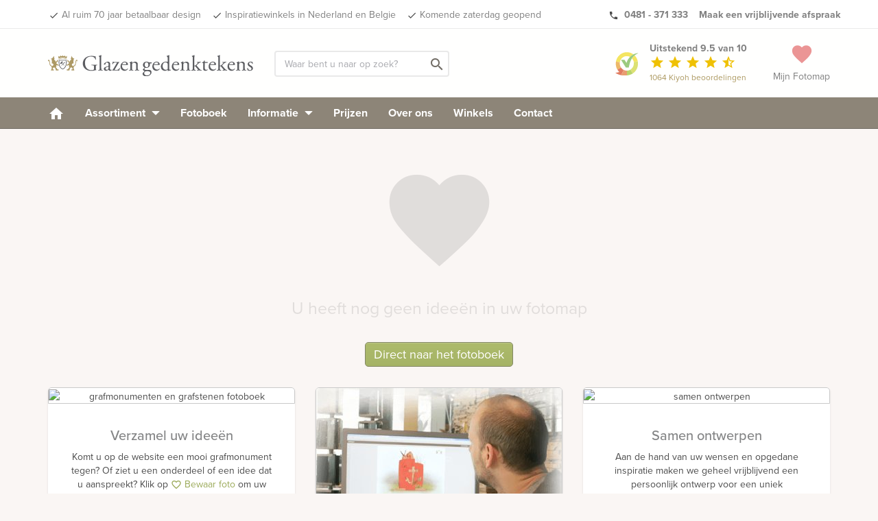

--- FILE ---
content_type: text/html; charset=UTF-8
request_url: https://www.glazengedenktekens.nl/fotomap/
body_size: 15118
content:
<!DOCTYPE html>
<!--[if IE 7]>
<html class="ie ie7" lang="nl-NL">
<![endif]-->
<!--[if IE 8]>
<html class="ie ie8" lang="nl-NL">
<![endif]-->
<!--[if !(IE 7) & !(IE 8)]><!-->
<html lang="nl-NL">
<!--<![endif]-->
<head>
	<meta charset="UTF-8">
		<meta name="viewport" content="width=device-width, initial-scale=1">
	<meta name="p:domain_verify" content="f03e7d7868d3b25cef960739edb627af"/>

  
	<title>
		fotomap - Glazengedenktekens	</title>
  <link rel="dns-prefetch" href="https://www.googletagmanager.com"/>
	<link rel='shortcut icon' type='image/x-icon' href='/favicon-16.ico'/>
	<link rel='shortcut icon' type='image/png' href='/wp-content/themes/kuun_denhollandsche/img/icons/favicon.png'/>
	<link rel='shortcut icon' type='image/vnd.microsoft.icon' href='/wp-content/themes/kuun_denhollandsche/img/icons/favicon.ico'/>
	<link rel="apple-touch-icon" sizes="144x144" href="/wp-content/themes/kuun_denhollandsche/img/icons/apple-touch-icon-retina-2.png"/>
	<link rel="apple-touch-icon" sizes="114x114" href="/wp-content/themes/kuun_denhollandsche/img/icons/apple-touch-icon-retina.png"/>
	<link rel="apple-touch-icon" sizes="72x72" href="/wp-content/themes/kuun_denhollandsche/img/icons/apple-touch-icon-ipad.png"/>
	<link rel="apple-touch-icon" href="/wp-content/themes/kuun_denhollandsche/img/icons/apple-touch-icon.png"/>
	<link rel="profile" href="http://gmpg.org/xfn/11">
	<link rel="pingback" href="https://www.glazengedenktekens.nl/xmlrpc.php">
  <meta name="p:domain_verify" content="f03e7d7868d3b25cef960739edb627af"/>
  <!--<meta property="uaCode" content="UA-1359136-20"/>-->
  <meta property="gaCode" content="G-YGD5RKBQWW"/>
  <meta property="bingAds" content=""/>
  <!--Google Universal Analytics implementatie-->
  <!-- Google tag (gtag.js)
  <script async src="https://www.googletagmanager.com/gtag/js?id=UA-1359136-20"></script>
  <script>
    window.dataLayer = window.dataLayer || [];
  </script>
  -->
  <!--Google Analytics 4 implementatie -->
  <!-- Google tag (gtag.js) -->
  <script async src="https://www.googletagmanager.com/gtag/js?id=G-YGD5RKBQWW"></script>
  <script>
    window.dataLayer = window.dataLayer || [];
  </script>  
		<meta name='robots' content='index, follow, max-image-preview:large, max-snippet:-1, max-video-preview:-1' />
	<style>img:is([sizes="auto" i], [sizes^="auto," i]) { contain-intrinsic-size: 3000px 1500px }</style>
	
	<!-- This site is optimized with the Yoast SEO plugin v25.8 - https://yoast.com/wordpress/plugins/seo/ -->
	<link rel="canonical" href="https://www.glazengedenktekens.nl/fotomap/" />
	<meta property="og:locale" content="nl_NL" />
	<meta property="og:type" content="article" />
	<meta property="og:title" content="fotomap - Glazengedenktekens" />
	<meta property="og:url" content="https://www.glazengedenktekens.nl/fotomap/" />
	<meta property="og:site_name" content="Glazengedenktekens" />
	<meta property="article:modified_time" content="2015-03-16T12:49:04+00:00" />
	<!-- / Yoast SEO plugin. -->


<link rel='dns-prefetch' href='//maps.googleapis.com' />
<style id='classic-theme-styles-inline-css' type='text/css'>
/*! This file is auto-generated */
.wp-block-button__link{color:#fff;background-color:#32373c;border-radius:9999px;box-shadow:none;text-decoration:none;padding:calc(.667em + 2px) calc(1.333em + 2px);font-size:1.125em}.wp-block-file__button{background:#32373c;color:#fff;text-decoration:none}
</style>
<style id='global-styles-inline-css' type='text/css'>
:root{--wp--preset--aspect-ratio--square: 1;--wp--preset--aspect-ratio--4-3: 4/3;--wp--preset--aspect-ratio--3-4: 3/4;--wp--preset--aspect-ratio--3-2: 3/2;--wp--preset--aspect-ratio--2-3: 2/3;--wp--preset--aspect-ratio--16-9: 16/9;--wp--preset--aspect-ratio--9-16: 9/16;--wp--preset--color--black: #000000;--wp--preset--color--cyan-bluish-gray: #abb8c3;--wp--preset--color--white: #ffffff;--wp--preset--color--pale-pink: #f78da7;--wp--preset--color--vivid-red: #cf2e2e;--wp--preset--color--luminous-vivid-orange: #ff6900;--wp--preset--color--luminous-vivid-amber: #fcb900;--wp--preset--color--light-green-cyan: #7bdcb5;--wp--preset--color--vivid-green-cyan: #00d084;--wp--preset--color--pale-cyan-blue: #8ed1fc;--wp--preset--color--vivid-cyan-blue: #0693e3;--wp--preset--color--vivid-purple: #9b51e0;--wp--preset--gradient--vivid-cyan-blue-to-vivid-purple: linear-gradient(135deg,rgba(6,147,227,1) 0%,rgb(155,81,224) 100%);--wp--preset--gradient--light-green-cyan-to-vivid-green-cyan: linear-gradient(135deg,rgb(122,220,180) 0%,rgb(0,208,130) 100%);--wp--preset--gradient--luminous-vivid-amber-to-luminous-vivid-orange: linear-gradient(135deg,rgba(252,185,0,1) 0%,rgba(255,105,0,1) 100%);--wp--preset--gradient--luminous-vivid-orange-to-vivid-red: linear-gradient(135deg,rgba(255,105,0,1) 0%,rgb(207,46,46) 100%);--wp--preset--gradient--very-light-gray-to-cyan-bluish-gray: linear-gradient(135deg,rgb(238,238,238) 0%,rgb(169,184,195) 100%);--wp--preset--gradient--cool-to-warm-spectrum: linear-gradient(135deg,rgb(74,234,220) 0%,rgb(151,120,209) 20%,rgb(207,42,186) 40%,rgb(238,44,130) 60%,rgb(251,105,98) 80%,rgb(254,248,76) 100%);--wp--preset--gradient--blush-light-purple: linear-gradient(135deg,rgb(255,206,236) 0%,rgb(152,150,240) 100%);--wp--preset--gradient--blush-bordeaux: linear-gradient(135deg,rgb(254,205,165) 0%,rgb(254,45,45) 50%,rgb(107,0,62) 100%);--wp--preset--gradient--luminous-dusk: linear-gradient(135deg,rgb(255,203,112) 0%,rgb(199,81,192) 50%,rgb(65,88,208) 100%);--wp--preset--gradient--pale-ocean: linear-gradient(135deg,rgb(255,245,203) 0%,rgb(182,227,212) 50%,rgb(51,167,181) 100%);--wp--preset--gradient--electric-grass: linear-gradient(135deg,rgb(202,248,128) 0%,rgb(113,206,126) 100%);--wp--preset--gradient--midnight: linear-gradient(135deg,rgb(2,3,129) 0%,rgb(40,116,252) 100%);--wp--preset--font-size--small: 13px;--wp--preset--font-size--medium: 20px;--wp--preset--font-size--large: 36px;--wp--preset--font-size--x-large: 42px;--wp--preset--spacing--20: 0.44rem;--wp--preset--spacing--30: 0.67rem;--wp--preset--spacing--40: 1rem;--wp--preset--spacing--50: 1.5rem;--wp--preset--spacing--60: 2.25rem;--wp--preset--spacing--70: 3.38rem;--wp--preset--spacing--80: 5.06rem;--wp--preset--shadow--natural: 6px 6px 9px rgba(0, 0, 0, 0.2);--wp--preset--shadow--deep: 12px 12px 50px rgba(0, 0, 0, 0.4);--wp--preset--shadow--sharp: 6px 6px 0px rgba(0, 0, 0, 0.2);--wp--preset--shadow--outlined: 6px 6px 0px -3px rgba(255, 255, 255, 1), 6px 6px rgba(0, 0, 0, 1);--wp--preset--shadow--crisp: 6px 6px 0px rgba(0, 0, 0, 1);}:where(.is-layout-flex){gap: 0.5em;}:where(.is-layout-grid){gap: 0.5em;}body .is-layout-flex{display: flex;}.is-layout-flex{flex-wrap: wrap;align-items: center;}.is-layout-flex > :is(*, div){margin: 0;}body .is-layout-grid{display: grid;}.is-layout-grid > :is(*, div){margin: 0;}:where(.wp-block-columns.is-layout-flex){gap: 2em;}:where(.wp-block-columns.is-layout-grid){gap: 2em;}:where(.wp-block-post-template.is-layout-flex){gap: 1.25em;}:where(.wp-block-post-template.is-layout-grid){gap: 1.25em;}.has-black-color{color: var(--wp--preset--color--black) !important;}.has-cyan-bluish-gray-color{color: var(--wp--preset--color--cyan-bluish-gray) !important;}.has-white-color{color: var(--wp--preset--color--white) !important;}.has-pale-pink-color{color: var(--wp--preset--color--pale-pink) !important;}.has-vivid-red-color{color: var(--wp--preset--color--vivid-red) !important;}.has-luminous-vivid-orange-color{color: var(--wp--preset--color--luminous-vivid-orange) !important;}.has-luminous-vivid-amber-color{color: var(--wp--preset--color--luminous-vivid-amber) !important;}.has-light-green-cyan-color{color: var(--wp--preset--color--light-green-cyan) !important;}.has-vivid-green-cyan-color{color: var(--wp--preset--color--vivid-green-cyan) !important;}.has-pale-cyan-blue-color{color: var(--wp--preset--color--pale-cyan-blue) !important;}.has-vivid-cyan-blue-color{color: var(--wp--preset--color--vivid-cyan-blue) !important;}.has-vivid-purple-color{color: var(--wp--preset--color--vivid-purple) !important;}.has-black-background-color{background-color: var(--wp--preset--color--black) !important;}.has-cyan-bluish-gray-background-color{background-color: var(--wp--preset--color--cyan-bluish-gray) !important;}.has-white-background-color{background-color: var(--wp--preset--color--white) !important;}.has-pale-pink-background-color{background-color: var(--wp--preset--color--pale-pink) !important;}.has-vivid-red-background-color{background-color: var(--wp--preset--color--vivid-red) !important;}.has-luminous-vivid-orange-background-color{background-color: var(--wp--preset--color--luminous-vivid-orange) !important;}.has-luminous-vivid-amber-background-color{background-color: var(--wp--preset--color--luminous-vivid-amber) !important;}.has-light-green-cyan-background-color{background-color: var(--wp--preset--color--light-green-cyan) !important;}.has-vivid-green-cyan-background-color{background-color: var(--wp--preset--color--vivid-green-cyan) !important;}.has-pale-cyan-blue-background-color{background-color: var(--wp--preset--color--pale-cyan-blue) !important;}.has-vivid-cyan-blue-background-color{background-color: var(--wp--preset--color--vivid-cyan-blue) !important;}.has-vivid-purple-background-color{background-color: var(--wp--preset--color--vivid-purple) !important;}.has-black-border-color{border-color: var(--wp--preset--color--black) !important;}.has-cyan-bluish-gray-border-color{border-color: var(--wp--preset--color--cyan-bluish-gray) !important;}.has-white-border-color{border-color: var(--wp--preset--color--white) !important;}.has-pale-pink-border-color{border-color: var(--wp--preset--color--pale-pink) !important;}.has-vivid-red-border-color{border-color: var(--wp--preset--color--vivid-red) !important;}.has-luminous-vivid-orange-border-color{border-color: var(--wp--preset--color--luminous-vivid-orange) !important;}.has-luminous-vivid-amber-border-color{border-color: var(--wp--preset--color--luminous-vivid-amber) !important;}.has-light-green-cyan-border-color{border-color: var(--wp--preset--color--light-green-cyan) !important;}.has-vivid-green-cyan-border-color{border-color: var(--wp--preset--color--vivid-green-cyan) !important;}.has-pale-cyan-blue-border-color{border-color: var(--wp--preset--color--pale-cyan-blue) !important;}.has-vivid-cyan-blue-border-color{border-color: var(--wp--preset--color--vivid-cyan-blue) !important;}.has-vivid-purple-border-color{border-color: var(--wp--preset--color--vivid-purple) !important;}.has-vivid-cyan-blue-to-vivid-purple-gradient-background{background: var(--wp--preset--gradient--vivid-cyan-blue-to-vivid-purple) !important;}.has-light-green-cyan-to-vivid-green-cyan-gradient-background{background: var(--wp--preset--gradient--light-green-cyan-to-vivid-green-cyan) !important;}.has-luminous-vivid-amber-to-luminous-vivid-orange-gradient-background{background: var(--wp--preset--gradient--luminous-vivid-amber-to-luminous-vivid-orange) !important;}.has-luminous-vivid-orange-to-vivid-red-gradient-background{background: var(--wp--preset--gradient--luminous-vivid-orange-to-vivid-red) !important;}.has-very-light-gray-to-cyan-bluish-gray-gradient-background{background: var(--wp--preset--gradient--very-light-gray-to-cyan-bluish-gray) !important;}.has-cool-to-warm-spectrum-gradient-background{background: var(--wp--preset--gradient--cool-to-warm-spectrum) !important;}.has-blush-light-purple-gradient-background{background: var(--wp--preset--gradient--blush-light-purple) !important;}.has-blush-bordeaux-gradient-background{background: var(--wp--preset--gradient--blush-bordeaux) !important;}.has-luminous-dusk-gradient-background{background: var(--wp--preset--gradient--luminous-dusk) !important;}.has-pale-ocean-gradient-background{background: var(--wp--preset--gradient--pale-ocean) !important;}.has-electric-grass-gradient-background{background: var(--wp--preset--gradient--electric-grass) !important;}.has-midnight-gradient-background{background: var(--wp--preset--gradient--midnight) !important;}.has-small-font-size{font-size: var(--wp--preset--font-size--small) !important;}.has-medium-font-size{font-size: var(--wp--preset--font-size--medium) !important;}.has-large-font-size{font-size: var(--wp--preset--font-size--large) !important;}.has-x-large-font-size{font-size: var(--wp--preset--font-size--x-large) !important;}
:where(.wp-block-post-template.is-layout-flex){gap: 1.25em;}:where(.wp-block-post-template.is-layout-grid){gap: 1.25em;}
:where(.wp-block-columns.is-layout-flex){gap: 2em;}:where(.wp-block-columns.is-layout-grid){gap: 2em;}
:root :where(.wp-block-pullquote){font-size: 1.5em;line-height: 1.6;}
</style>
<link rel='stylesheet' id='twentyfourteen-style-css' href='https://www.glazengedenktekens.nl/wp-content/themes/grafmonumenten/style.css' type='text/css' media='all' />
<link rel="https://api.w.org/" href="https://www.glazengedenktekens.nl/wp-json/" /><link rel="alternate" title="JSON" type="application/json" href="https://www.glazengedenktekens.nl/wp-json/wp/v2/pages/7881" /><link rel="EditURI" type="application/rsd+xml" title="RSD" href="https://www.glazengedenktekens.nl/xmlrpc.php?rsd" />
<meta name="generator" content="WordPress 6.8.2" />
<link rel='shortlink' href='https://www.glazengedenktekens.nl/?p=7881' />
<link rel="alternate" title="oEmbed (JSON)" type="application/json+oembed" href="https://www.glazengedenktekens.nl/wp-json/oembed/1.0/embed?url=https%3A%2F%2Fwww.glazengedenktekens.nl%2Ffotomap%2F" />
<link rel="alternate" title="oEmbed (XML)" type="text/xml+oembed" href="https://www.glazengedenktekens.nl/wp-json/oembed/1.0/embed?url=https%3A%2F%2Fwww.glazengedenktekens.nl%2Ffotomap%2F&#038;format=xml" />
<script src='https://www.denhollandsche.nl/?dm=9abe3fe68c1b1feb4d64ed0ad4e2e5e3&amp;action=load&amp;blogid=9&amp;siteid=1&amp;t=1175271504&amp;back=https%3A%2F%2Fwww.glazengedenktekens.nl%2Ffotomap%2F' type='text/javascript'></script>			<script type="application/ld+json">
			{
				"@context": "http://schema.org",
				"@id": "https://www.denhollandsche.nl/#Organization",
				"@type": "Product",
				"name": "Den Hollandsche Gedenktekens",
				"brand": {
					"type": "Thing",
          "name": "Den Hollandsche Gedenktekens"
				},"review": {
					"@type": "Review",
					"reviewRating": {
						"@type": "Rating",
						"ratingValue": "9.5",
						"bestRating": "10"
					},
					"author": {
						"@type": "Organization",
						"name": "Den Hollandsche Gedenktekens"
					}
				}
				,"aggregateRating": {
					"@type": "AggregateRating",
					"bestRating": "10",
					"worstRating": "1",
					"ratingValue": "9.5",
					"reviewCount": "1064",
					"url":"https://www.kiyoh.com/reviews/1042549/den_hollandsche"
				},
				"offers": [],
        "url":"https://www.denhollandsche.nl/",
				"sameAs": [
        "https://www.facebook.com/denhollandsche/","https://www.youtube.com/user/DenHollandsche","https://twitter.com/DenHollandsche","https://www.linkedin.com/company/den-hollandsche-gedenktekens","https://www.instagram.com/denhollandschegedenktekens/","https://nl.pinterest.com/DenHollandsche/"				],  
				"logo": {
					"@type": "ImageObject",
					"url": "https://www.denhollandsche.nl/wp-content/blogs.dir/11/files/2016/11/Den-Hollandsche-Gedenktekens-Logo.jpg",
					"width": 800,
					"height": 800				}
			}
			</script>
			
	</head>
<body class="wp-singular page-template-default page page-id-7881 wp-theme-grafmonumenten masthead-fixed full-width singular" id="blog-9" > 
    

	<!-- HEADER -->
	<div id="header-placeholder"></div>
	<div id="header-desktop">
		<div class="usp-bar">
	<div class="container">
  	<div class="row">
		<div class='mobile-ribbon'> <a class='reviews-ribbon visible-xs' target='_blank' href='https://www.kiyoh.com/reviews/1042549/den_hollandsche'><img width='21' height='21' id='kiyoh-logo-mobile' src='//www.denhollandsche.nl/wp-content/themes/urnen/images/logo-kiyoh.svg' alt='Kiyoh Den Hollandsche' /><span class='mobile-score'><strong> 9.5</strong></span><i class='material-icons' style='color:#efc104; font-size: 19px; vertical-align:text-bottom;'>star</i><i class='material-icons hidden-xxs' style='color:#efc104; font-size: 19px; vertical-align:text-bottom;'>star</i><i class='material-icons hidden-xxs' style='color:#efc104; font-size: 19px; vertical-align:text-bottom;'>star</i><i class='material-icons hidden-xxs' style='color:#efc104; font-size: 19px; vertical-align:text-bottom;'>star</i><i class='material-icons hidden-xxs' style='color:#efc104; font-size: 19px; vertical-align:text-bottom;'>star_half</i></a> <style>
 .material-icons.hidden-star {
	 display: none;
 }
 </style>
<a class='inspiration-days' href='/inspiratiedagen-grafmonumenten/?utm_source=website&utm_medium=mobile-ribbon&utm_campaign=saturday'>Ook zaterdag geopend &gt;</a></div>		<ul class="pull-left hidden-xs hidden-sm">
			<li><a href="/" id="usp-logo" title="Den Hollandsche Gedenktekens"><svg version="1.1" xmlns="http://www.w3.org/2000/svg" xmlns:xlink="http://www.w3.org/1999/xlink" x="0px" y="0px"
	 viewBox="0 0 1844.6 208" style="enable-background:new 0 0 1844.6 208; vertical-align:middle;" xml:space="preserve;">
<style type="text/css">
	.st0{fill:#5B5C60;}
	.st1{fill:#AD9964;}
</style>
<g>
	<g>
		<path class="st0" d="M96.4,97.4C95,86.3,95.3,75,97.2,64h68.2c5,28.2,0.2,65.8-27.3,81.8c-2,1.3-4.3,2-6.7,2s-4.8-0.7-6.9-2
			C105.3,134.6,98.5,114.4,96.4,97.4 M127.1,141.3c1.3,0.8,2.8,1.2,4.3,1.3c1.5,0,2.9-0.5,4.1-1.3c30.6-17.8,26.8-62,25.5-72.2
			h-59.4C100.3,79.4,96.5,123.5,127.1,141.3L127.1,141.3z"/>
		<g>
			<polyline class="st0" points="148,82.4 151.9,86.3 121.8,114.9 119.9,112.9 148,82.4 			"/>
			<path class="st0" d="M109.4,95.6c-0.9-0.9-0.9-2.3,0-3.2l15.2-15.2c0.9-0.9,2.3-0.9,3.2,0l4.4,4.4c0.9,0.9,0.9,2.3,0,3.2
				l-6.4,6.4l20.8,20.8l-2.4,2.4l-20.8-20.8L117,100c-0.9,0.9-2.3,0.9-3.2,0L109.4,95.6"/>
		</g>
	</g>
	<g>
		<path class="st1" d="M203.5,46.7h3.7c0,0.3,0.1,0.6,0.3,0.8c0.4,0.6,1.2,0.8,1.8,0.4l0,0l0.1-0.1c0.5-0.5,0.2-2.2,0.2-2.2
			s0.1-0.7-0.4-0.7s-0.8-1.6-0.8-1.6c-0.7-1.6-1-3.4-0.9-5.1c-0.1-2,0.6-4,1.9-5.5c0.5-0.7,0.4-3.5,0.4-3.5l1.7-0.1
			c0,0,2.1,6.6,3.8,9s2.8,1.7,5.4,5s4.5,6,4.5,6c1.1,0.9,2.5,1.4,3.9,1.4c2.3,0,3.7-0.7,4.2-1.4s2.2-0.6,2.2-0.6c0.1,1,0.1,2,0,3
			c-0.3,0.6-2.3,2.2-2.7,3.1s-2.4,3.7-2.9,6s-0.6,10-0.9,11.4s-1.6,7.2-1.5,9.6s1.6,5.9,1.7,7.1c0.1,1.4,0.2,2.8,0.1,4.2
			c-0.1,0.7-0.2,1.5-1.7,1.6s-6-0.9-10.4,4.1s-3.2,10.7-2,12.3c0.9,1.4,1.9,2.7,3,3.9c0.9,0.9,4.8,2,4.8,2c0.6,0.8,1.2,1.6,1.6,2.5
			c0.5,1.1,3,1.1,3,1.1c-0.8-1.2-0.8-2.7,0-3.9c1.4-2.3,2.5-2.5,5.5-2.7s9.6-10.2,10.7-15s2.7-20.3,3.6-23.3s1.8-9.8,5-11.4
			s7.7-2.5,9.1-0.5c1.1,1.9,1.5,4.2,1.1,6.4c-0.2,1.6-0.9,4.6-1.1,5.7s-2.7,0.5-2.7,0.5s1.1-3.3-0.7-4.3c-2.5-1.4-3.6-0.5-4.1,1.4
			s-2,9.1-3,13.4c-0.9,3.6-1.5,7.2-1.8,10.9c-0.4,3.7-1.2,7.4-2.5,10.9c-1.1,2.5-3.6,6.4-6.2,8s-4.8,2.7-6.6,4.8
			c-2,2-3.4,4.5-3.9,7.3c-0.9,3.9-0.7,3.4-0.5,7.8s1.8,10,2.7,11.6s3.6,5.2,3.6,7.1v2.4l-23.5-0.4c-0.4-1-1.1-1.9-2-2.5
			c-1.4-0.7-3.2-0.9-2-2.7c1.2-2.1,3.3-3.5,5.7-3.9c2.5-0.2,6.4-0.7,6.4-0.7s0.9-0.5,0.2-2.7s-3-3.4-3-4.8s1.1-1.8,0.9-3.4
			s-2-5-6.8-5s-7.1-0.2-8.9,1.1s-5.9,8-7.3,9.8s-2.6,11.1-2.6,11.1l-0.5,3.4l-22.1,0.5c-0.2-1.2-0.8-2.3-1.6-3.2
			c-1.1-0.9-2.3,0.9-2.7-0.9s3.4-5,7.8-5.5c2.1-0.3,4.3-0.4,6.4-0.2c-0.1-3.4,1-6.7,3.2-9.3c2.7-3.1,5.8-5.8,9.3-8
			c0,0-4.3-7.1-5.2-10.9c-0.5-3-0.7-6.1-0.4-9.1c0,0-5.2-0.5-8.2,0.9c-2.5,1.2-4.9,2.6-7.3,4.1l-4.6,0.9c0,0-0.9-4.1,0.2-6.4
			s5.5-5,10-7.7c2.4-1.4,4.8-2.7,7.4-3.6c0,0,2-4.1,2.3-6.2c0.1-1.9,0.1-3.8,0-5.7c-2.5-1.5-4.9-3.3-7.1-5.2
			c-2.5-2.5-6.8-7.1-6.8-7.1V63.4c0,0,0-1.1,1.8-0.9s7.3,6.1,9.3,9.1s6.4,10,6.4,10l1.6-0.2c0,0,1.8-6.4,4.3-9.3s5-5.2,7.1-7.3
			c1.1-1.1,2.3-2,3.7-2.7c0,0,0.4-3.7-0.5-5.9c-0.7-1.5-1.7-2.8-3-3.9L203.5,46.7"/>
		<path class="st1" d="M59.2,46.7h-3.7c0,0.3-0.1,0.6-0.3,0.8c-0.4,0.6-1.2,0.8-1.8,0.4l0,0l-0.1-0.1c-0.5-0.5-0.2-2.2-0.2-2.2
			S53,45,53.5,45s0.8-1.6,0.8-1.6c0.7-1.6,1-3.4,0.9-5.1c0.1-2-0.6-4-1.9-5.5c-0.5-0.7-0.5-3.5-0.5-3.5l-1.7-0.1c0,0-2.1,6.6-3.8,9
			s-2.8,1.7-5.3,5s-4.5,6-4.5,6c-1.1,0.9-2.5,1.4-3.9,1.4c-2.3,0-3.7-0.7-4.2-1.4s-2.2-0.6-2.2-0.6c-0.2,1-0.2,2,0,3
			c0.3,0.6,2.3,2.2,2.7,3.1s2.4,3.7,2.9,6s0.6,10,0.9,11.4s1.6,7.2,1.5,9.6s-1.6,5.9-1.7,7c-0.1,1.4-0.2,2.9-0.1,4.3
			c0.1,0.7,0.2,1.5,1.7,1.6s6-0.9,10.4,4.1s3.2,10.7,2,12.3c-0.9,1.4-1.9,2.7-3,3.9c-0.9,0.9-4.8,2-4.8,2c-0.6,0.8-1.2,1.6-1.6,2.5
			c-0.5,1.1-3,1.1-3,1.1c0.8-1.2,0.8-2.7,0-3.9c-1.4-2.3-2.5-2.5-5.5-2.7s-9.6-10.2-10.7-15s-2.6-20.3-3.5-23.3s-1.8-9.8-5-11.4
			s-7.7-2.5-9.1-0.4c-1.1,1.9-1.5,4.2-1.1,6.4c0.2,1.6,0.9,4.6,1.1,5.7S4,76.3,4,76.3S2.8,73,4.7,72c2.5-1.4,3.6-0.5,4.1,1.4
			s2,9.1,3,13.4c0.9,3.6,1.5,7.2,1.8,10.9c0.4,3.7,1.2,7.4,2.5,10.9c1.1,2.5,3.6,6.4,6.1,8s4.8,2.7,6.6,4.8c2,2,3.3,4.5,3.8,7.3
			c0.9,3.9,0.7,3.4,0.5,7.8s-1.8,10-2.7,11.6s-3.6,5.2-3.6,7.1v2.4l23.5-0.4c0.4-1,1.1-1.9,2-2.5c1.4-0.7,3.2-0.9,2-2.7
			c-1.2-2-3.3-3.4-5.6-3.8c-2.5-0.2-6.4-0.7-6.4-0.7s-0.9-0.5-0.2-2.7s3-3.4,3-4.8s-1.1-1.8-0.9-3.4s2-5,6.8-5s7.1-0.2,8.9,1.1
			s5.9,8,7.3,9.8s2.5,11.2,2.5,11.2l0.4,3.4l22.1,0.5c0.2-1.2,0.8-2.3,1.6-3.2c1.1-0.9,2.3,0.9,2.7-0.9s-3.4-5-7.8-5.5
			c-2.1-0.3-4.3-0.4-6.4-0.2c0.1-3.4-1-6.7-3.2-9.3c-2.7-3.1-5.8-5.8-9.3-8c0,0,4.3-7.1,5.2-10.9c0.6-3,0.7-6.1,0.5-9.1
			c0,0,5.2-0.5,8.2,0.9c2.5,1.2,4.9,2.6,7.3,4.1l4.6,0.9c0,0,0.9-4.1-0.2-6.4s-5.5-5-10-7.7c-2.3-1.5-4.7-2.7-7.3-3.7
			c0,0-2-4.1-2.3-6.2c-0.1-1.9-0.1-3.8,0-5.7c2.5-1.5,4.9-3.3,7.1-5.2c2.5-2.5,6.8-7.1,6.8-7.1v-11c0,0,0-1.1-1.8-0.9
			s-7.4,6.2-9.4,9.1s-6.4,10-6.4,10l-1.6-0.2c0,0-1.8-6.3-4.3-9.3s-5-5.2-7.1-7.3c-1.1-1.1-2.3-2-3.6-2.7c0,0-0.5-3.7,0.5-5.9
			c0.7-1.5,1.7-2.8,3-3.9L59.2,46.7"/>
		<path class="st1" d="M169.7,27.8l0.9,0.4L166.4,51c-6.8-4.7-18-8.7-34.7-8.7c-18.3,0-30.1,4.8-36.5,10L91,29l1-0.5
			c1.7,3.4,7.5,5.7,10.5,5.7c4.2,0,7.8-4.6,8.8-10.8l1-0.2c1.5,4.6,5.6,7.8,9.1,7.8c3.9,0,7.3-3.9,8.5-9.4h1.2
			c1.2,5.5,4.6,9.4,8.5,9.4c3.6,0,7.8-3.3,9.2-8.2L150,23c0.9,6.4,3.5,11.2,7.8,11.2C161,34.2,168,31.6,169.7,27.8"/>
		<path class="st1" d="M165.2,59.2c-6.6-4.6-17.1-8.5-33.5-8.5c-17.9,0-28.9,4.7-35.3,9.9l-0.5-3.8c6.3-5.1,17.9-9.8,35.8-9.8
			c16.3,0,27.4,3.9,34,8.5L165.2,59.2"/>
	</g>
</g>
<g>
	<path class="st0" d="M428.1,138.4c0,7.7,1.2,12.4,4.6,13.7c0.6,0.6,0.6,1.7-0.2,2.3c-2.3,0-5.8,0.8-9.5,1.7
		c-10.2,2.7-24.1,5-34.5,5c-23,0-44-6.4-58.9-21.4c-11.6-11.6-17.8-26.8-17.8-43.8c0-16.4,5.4-33,17.4-45.7
		c12.9-13.5,32-22.6,61.2-22.6c11,0,21.2,2.1,24.5,2.9c3.7,0.8,9.6,2.1,12,1.7c0,6.4,1.2,16.4,2.9,28c-0.6,1.5-4.1,1.7-5.2,0.6
		C419.2,40,404.7,33.4,385,33.4c-37.4,0-53.8,26.6-53.8,55.6c0,37.1,19.1,66.2,57.9,66.2c12,0,19.1-2.5,21.2-5.8
		c1-1.4,1.9-4.8,1.9-11v-7.7c0-16.2-0.6-17.4-12.5-18.7l-8.5-1c-1.5-0.8-1.4-4.2,0-4.8c5.6,0.4,16.2,0.6,27.6,0.6
		c7.5,0,14.1-0.2,20.5-0.6c1.4,0.8,1.5,3.7,0.2,4.8l-3.1,0.4c-8.1,1-8.3,6.4-8.3,16.2V138.4z"/>
	<path class="st0" d="M477.3,136.5c0,13.9,0.4,15.8,7.3,16.8l4.6,0.6c1.4,1,1,4.2-0.4,4.8c-6.4-0.4-12-0.6-18.7-0.6
		c-6.9,0-12.7,0.2-18.5,0.6c-1.4-0.6-1.7-3.9-0.4-4.8l4.4-0.6c7.1-1,7.3-2.9,7.3-16.8V49.3c0-11.4-0.2-12.5-6-16l-1.9-1.2
		c-1-0.6-1-3.3,0-3.9c4.8-1.5,13.9-4.4,20.8-8.1c0.8,0,1.5,0.4,1.9,1.2c-0.2,5.8-0.6,15.4-0.6,23.9V136.5z"/>
	<path class="st0" d="M539.4,118.2c2.9-1,3.3-2.7,3.3-5.6l0.2-8.9c0.2-7.1-2.1-16.8-14.1-16.8c-5.4,0-12,2.7-12.4,8.7
		c-0.2,3.1-0.4,5.4-1.9,6.6c-2.9,2.3-8.1,3.7-11,3.7c-1.7,0-2.7-1-2.7-2.7c0-10,21.8-23.7,35.9-23.7c13.9,0,20.7,8.1,20.1,22.6
		l-1.2,33.6c-0.4,8.9,1.4,16.8,8.9,16.8c1.9,0,3.7-0.6,4.8-1.2c1-0.6,1.9-1.4,2.5-1.4c0.8,0,1.4,1.2,1.4,2.5c0,1-6.8,8.5-16.2,8.5
		c-4.6,0-9.3-1.7-12.5-6c-0.8-1.2-1.9-2.7-3.1-2.7c-1.4,0-3.7,1.7-7.5,3.9c-4.2,2.3-8.5,4.8-13.9,4.8c-5.6,0-10.2-1.5-13.5-4.4
		c-3.7-3.3-6-8.1-6-13.5c0-7.5,3.7-12,16-16.4L539.4,118.2z M527.5,152.1c3.9,0,9.8-2.9,11.8-4.8c2.3-2.3,2.3-5,2.5-9.1l0.4-11.4
		c0-2.1-0.8-2.5-1.9-2.5c-1.2,0-4.4,0.8-7.9,1.9c-11.4,3.9-17,6.8-17,14.3C515.3,143.8,517.6,152.1,527.5,152.1z"/>
	<path class="st0" d="M597.9,158.1c-10.4,0-17.9,0.2-20.3,0.6c-0.8-0.4-1.2-1.2-1.2-1.9c3.9-4.6,12.7-18.3,18.5-28.4l20.5-34.7
		c3.1-5.4,1.7-5.8-1.7-5.8h-13.3c-5.8,0-10.4,0.6-13.3,2.9c-3.3,2.5-5.2,6.9-6.9,11.2c-1,1.2-3.9,0.8-4.4-0.8
		c0.4-5,3.7-17.9,6.4-22.6c0.6-0.4,1.7-0.4,2.3,0c0.6,3.3,2.7,3.5,13.7,3.5h27.4c5.2,0,8.9,0,11.8-0.6c0.8,0.4,1.2,1,1,1.9
		c-4.1,5.6-8.7,12.7-14.3,22l-23.4,39.2c-4.1,6.9-3.7,7.7,3.7,7.7h6.6c7.5,0,17.4,0,22.8-5.8c2.1-2.3,4.1-6.4,6.2-11.2
		c1.4-0.8,3.7-0.4,4.2,1.2c-1.7,9.5-4.6,18.5-7.1,22.2c-6.4-0.4-12.7-0.6-21.6-0.6H597.9z"/>
	<path class="st0" d="M668.3,108.7c-5,0-5.2,0.4-5.2,5.2c0,19.5,11.4,36.1,32,36.1c6.4,0,11.8-1.9,17.8-9.5c1.9-0.6,3.3,0.6,3.5,2.3
		c-6.4,13.1-20.3,17.9-30.3,17.9c-12.5,0-22.4-5.4-28-12.7c-5.8-7.5-8.1-16.6-8.1-25.1c0-23.7,15.6-43.6,38.8-43.6
		c16.6,0,27.4,11.4,27.4,23c0,2.7-0.4,4.2-0.8,5c-0.6,1.2-3.3,1.4-11.4,1.4H668.3z M680.3,102.9c14.3,0,18.5-0.8,20.1-1.9
		c0.6-0.4,1.2-1.2,1.2-3.7c0-5.4-3.7-12.2-14.9-12.2c-11.4,0-21.2,10.4-21.4,16.8c0,0.4,0,1,1.4,1H680.3z"/>
	<path class="st0" d="M738.6,102.7c0-7.5,0-8.5-5.2-12l-1.7-1.2c-0.8-0.8-0.8-2.9,0.2-3.5c4.4-1.5,15.4-6.6,19.3-9.5
		c0.8,0,1.7,0.4,2.1,1.4c-0.4,4.4-0.4,7.3-0.4,9.1c0,1.2,0.8,2.1,2.1,2.1c8.1-5,17.2-9.8,27-9.8c16,0,22.6,11,22.6,23.9v33.2
		c0,13.9,0.4,15.8,7.3,16.8l4.2,0.6c1.4,1,1,4.2-0.4,4.8c-5.8-0.4-11.4-0.6-18.1-0.6c-6.9,0-12.7,0.2-17.9,0.6
		c-1.4-0.6-1.7-3.9-0.4-4.8l3.7-0.6c7.1-1.2,7.3-2.9,7.3-16.8v-28.8c0-11-5-19.1-18.1-19.1c-7.3,0-13.7,3.1-16.4,6.8
		c-2.5,3.3-2.9,6-2.9,11.6v29.5c0,13.9,0.4,15.6,7.3,16.8l3.5,0.6c1.4,1,1,4.2-0.4,4.8c-5.2-0.4-10.8-0.6-17.6-0.6
		c-6.9,0-12.7,0.2-18.1,0.6c-1.4-0.6-1.7-3.9-0.4-4.8l4.1-0.6c7.1-1,7.3-2.9,7.3-16.8V102.7z"/>
	<path class="st0" d="M928.3,86.3c2.1,1,1.7,7.5-1.2,7.9h-13.9c0.4,3.3,0.4,6.6,0.4,9.8c0,13.3-7.9,30.7-32.4,30.7
		c-3.5,0-6.2-0.4-8.5-0.6c-2.3,1.4-8.5,5-8.5,10.6c0,4.4,4.4,8.1,13.5,8.1c6.6,0,14.5-0.6,23-0.6c10.8,0,27,1.9,27,21.2
		c0,21-23,36.5-48.1,36.5c-23.7,0-32-12.7-32-22.4c0-3.1,0.8-5.6,2.1-7.1c3.3-3.5,8.7-8.5,13.1-12.9c1.7-1.7,3.3-3.5,1.5-4.6
		c-7.5-1.9-14.1-8.5-14.1-15.2c0-1,0.8-1.7,2.9-3.3c3.3-2.1,6.9-5.4,10.2-8.9c1-1.2,1.9-2.7,1.9-3.7c-6.6-3.5-14.5-11-14.5-23.4
		c0-16.6,14.3-29.1,31.5-29.1c7.3,0,14.1,1.9,18.5,3.9c6.2,2.7,7.5,3.1,11.8,3.1H928.3z M888,164.3c-6.2,0-13.9,0.4-16.6,2.1
		c-4.6,2.9-9.3,8.9-9.3,16.2c0,10.4,8.3,19.1,25.9,19.1c17.2,0,28.6-9.6,28.6-20.7c0-11.8-8.1-16.8-22-16.8H888z M900,109.1
		C900,96,894.6,85,882.8,85c-9.3,0-16.2,8.5-16.2,21.6c0,13.7,8.3,22.6,17.6,22.6C894.6,129.2,900,120.9,900,109.1z"/>
	<path class="st0" d="M953.4,108.7c-5,0-5.2,0.4-5.2,5.2c0,19.5,11.4,36.1,32,36.1c6.4,0,11.8-1.9,17.8-9.5c1.9-0.6,3.3,0.6,3.5,2.3
		c-6.4,13.1-20.3,17.9-30.3,17.9c-12.5,0-22.4-5.4-28-12.7c-5.8-7.5-8.1-16.6-8.1-25.1c0-23.7,15.6-43.6,38.8-43.6
		c16.6,0,27.4,11.4,27.4,23c0,2.7-0.4,4.2-0.8,5c-0.6,1.2-3.3,1.4-11.4,1.4H953.4z M965.4,102.9c14.3,0,18.5-0.8,20.1-1.9
		c0.6-0.4,1.2-1.2,1.2-3.7c0-5.4-3.7-12.2-14.9-12.2c-11.4,0-21.2,10.4-21.4,16.8c0,0.4,0,1,1.4,1H965.4z"/>
	<path class="st0" d="M1086.6,129.9c0,15.2,0.2,22.4,5.6,22.4c2.1,0,5.4-1,8.3-1.9c1.4,0.4,1.5,5.2-0.2,6.2
		c-8.1,1.2-20.1,4.1-25.5,6.2c-1.2,0-2.1-0.6-2.1-1.5v-3.3c0-2.9,0-5.2-0.4-6h-0.8c-8.5,5.8-15.1,8.9-24.3,8.9
		c-21.4,0-35.7-16.8-35.7-37.1c0-27,20.5-44.4,46.7-44.4c6.6,0,10.8,1,12.9,1.7c1,0,1.2-1.2,1.2-2.7V49.3c0-11.4-0.2-12.5-6-16
		l-1.9-1.2c-1-0.6-1-3.3,0-3.9c4.8-1.5,13.9-4.4,20.8-8.1c0.8,0,1.5,0.4,1.9,1.2c-0.2,5.8-0.6,15.4-0.6,23.9V129.9z M1072.3,101
		c0-3.9-0.8-5.6-2.1-7.5c-2.9-4.1-8.7-8.1-16.2-8.1c-17.6,0-26.6,15.2-26.6,32c0,17.6,9.8,34.2,28.8,34.2c5.2,0,11.8-2.3,14.9-5.4
		c1.2-1.2,1.4-4.1,1.4-7.1V101z"/>
	<path class="st0" d="M1128.1,108.7c-5,0-5.2,0.4-5.2,5.2c0,19.5,11.4,36.1,32,36.1c6.4,0,11.8-1.9,17.8-9.5
		c1.9-0.6,3.3,0.6,3.5,2.3c-6.4,13.1-20.3,17.9-30.3,17.9c-12.5,0-22.4-5.4-28-12.7c-5.8-7.5-8.1-16.6-8.1-25.1
		c0-23.7,15.6-43.6,38.8-43.6c16.6,0,27.4,11.4,27.4,23c0,2.7-0.4,4.2-0.8,5c-0.6,1.2-3.3,1.4-11.4,1.4H1128.1z M1140.1,102.9
		c14.3,0,18.5-0.8,20.1-1.9c0.6-0.4,1.2-1.2,1.2-3.7c0-5.4-3.7-12.2-14.9-12.2c-11.4,0-21.2,10.4-21.4,16.8c0,0.4,0,1,1.4,1H1140.1z
		"/>
	<path class="st0" d="M1198.3,102.7c0-7.5,0-8.5-5.2-12l-1.7-1.2c-0.8-0.8-0.8-2.9,0.2-3.5c4.4-1.5,15.4-6.6,19.3-9.5
		c0.8,0,1.7,0.4,2.1,1.4c-0.4,4.4-0.4,7.3-0.4,9.1c0,1.2,0.8,2.1,2.1,2.1c8.1-5,17.2-9.8,27-9.8c16,0,22.6,11,22.6,23.9v33.2
		c0,13.9,0.4,15.8,7.3,16.8l4.2,0.6c1.4,1,1,4.2-0.4,4.8c-5.8-0.4-11.4-0.6-18.1-0.6c-6.9,0-12.7,0.2-17.9,0.6
		c-1.4-0.6-1.7-3.9-0.4-4.8l3.7-0.6c7.1-1.2,7.3-2.9,7.3-16.8v-28.8c0-11-5-19.1-18.1-19.1c-7.3,0-13.7,3.1-16.4,6.8
		c-2.5,3.3-2.9,6-2.9,11.6v29.5c0,13.9,0.4,15.6,7.3,16.8l3.5,0.6c1.4,1,1,4.2-0.4,4.8c-5.2-0.4-10.8-0.6-17.6-0.6
		c-6.9,0-12.7,0.2-18.1,0.6c-1.4-0.6-1.7-3.9-0.4-4.8l4.1-0.6c7.1-1,7.3-2.9,7.3-16.8V102.7z"/>
	<path class="st0" d="M1297.7,49.3c0-11.4-0.2-12.5-6-16l-1.9-1.2c-1-0.6-1-3.3,0-3.9c4.8-1.5,13.9-4.4,20.8-8.1
		c0.8,0,1.5,0.4,1.9,1.2c-0.2,5.8-0.6,15.4-0.6,23.9v66.2c0,2.5,0.2,2.9,3.5,2.9c4.2,0,7.9-2.1,13.1-7.5l7.9-8.5
		c5.4-5.8,6.8-7.9,6.8-8.9c0-1-1-1.5-4.2-1.9l-4.6-0.6c-1.7-0.6-1.7-4.2,0-4.8h4.4c8.5,0,19.9-0.4,30.7-1.5c1.4,0.6,1.5,3.9,0.4,4.8
		l-6.2,1.2c-3.9,0.8-7.1,2.7-12.2,6.8c-7.5,6-14.1,12.9-17.6,16.2c-2.3,2.1-2.5,3.1-1.4,4.6c3.3,4.4,6.4,8.1,12.9,15.4
		c7.5,8.5,14.3,16,18.1,19.7c2.7,2.5,6.6,3.7,10,4.2l2.7,0.4c1.4,1,1.2,4.2-0.4,4.8c-5.6-0.4-12.2-0.6-18.3-0.6
		c-7.7,0-14.5,0.2-20.1,0.6c-1.5-0.8-1.7-4.1-0.4-4.8l3.5-0.6c2.9-0.4,4.8-0.8,4.8-1.9s-0.8-2.5-3.3-5.4l-20.7-23.9
		c-1.7-1.9-3.9-2.7-6-2.7c-3.5,0-3.7,0.6-3.7,6.6v10.6c0,13.9,0.4,15.8,7.3,16.8l4.6,0.6c1.4,1,1,4.2-0.4,4.8
		c-6.4-0.4-12-0.6-18.7-0.6c-6.9,0-12.7,0.2-18.5,0.6c-1.4-0.6-1.7-3.9-0.2-4.8l4.2-0.6c7.1-1,7.3-2.9,7.3-16.8V49.3z"/>
	<path class="st0" d="M1408.5,90.2c-3.3,0-3.5,0.6-3.5,4.6v36.1c0,11.2,1.4,21.4,14.1,21.4c1.9,0,3.7-0.4,5.2-1
		c1.7-0.6,4.2-2.7,4.8-2.7c1.5,0,2.3,2.1,1.9,3.3c-3.5,4.1-10.4,8.9-20.3,8.9c-16.6,0-20.1-9.3-20.1-20.8V95.8
		c0-5.2-0.2-5.6-4.1-5.6h-5.4c-1.2-0.8-1.4-2.9-0.6-4.1c5.6-1.7,10.4-4.2,12.4-6c2.5-2.3,6.2-7.5,8.1-11.4c1-0.4,3.3-0.4,4.1,1v8.7
		c0,3.5,0.2,3.7,3.5,3.7h21.4c2.3,1.7,1.9,6.9,0.2,8.1H1408.5z"/>
	<path class="st0" d="M1458.1,108.7c-5,0-5.2,0.4-5.2,5.2c0,19.5,11.4,36.1,32,36.1c6.4,0,11.8-1.9,17.8-9.5
		c1.9-0.6,3.3,0.6,3.5,2.3c-6.4,13.1-20.3,17.9-30.3,17.9c-12.5,0-22.4-5.4-28-12.7c-5.8-7.5-8.1-16.6-8.1-25.1
		c0-23.7,15.6-43.6,38.8-43.6c16.6,0,27.4,11.4,27.4,23c0,2.7-0.4,4.2-0.8,5c-0.6,1.2-3.3,1.4-11.4,1.4H1458.1z M1470.1,102.9
		c14.3,0,18.5-0.8,20.1-1.9c0.6-0.4,1.2-1.2,1.2-3.7c0-5.4-3.7-12.2-14.9-12.2c-11.4,0-21.2,10.4-21.4,16.8c0,0.4,0,1,1.4,1H1470.1z
		"/>
	<path class="st0" d="M1526.4,49.3c0-11.4-0.2-12.5-6-16l-1.9-1.2c-1-0.6-1-3.3,0-3.9c4.8-1.5,13.9-4.4,20.8-8.1
		c0.8,0,1.5,0.4,1.9,1.2c-0.2,5.8-0.6,15.4-0.6,23.9v66.2c0,2.5,0.2,2.9,3.5,2.9c4.2,0,7.9-2.1,13.1-7.5l7.9-8.5
		c5.4-5.8,6.8-7.9,6.8-8.9c0-1-1-1.5-4.2-1.9l-4.6-0.6c-1.7-0.6-1.7-4.2,0-4.8h4.4c8.5,0,19.9-0.4,30.7-1.5c1.4,0.6,1.5,3.9,0.4,4.8
		l-6.2,1.2c-3.9,0.8-7.1,2.7-12.2,6.8c-7.5,6-14.1,12.9-17.6,16.2c-2.3,2.1-2.5,3.1-1.4,4.6c3.3,4.4,6.4,8.1,12.9,15.4
		c7.5,8.5,14.3,16,18.1,19.7c2.7,2.5,6.6,3.7,10,4.2l2.7,0.4c1.4,1,1.2,4.2-0.4,4.8c-5.6-0.4-12.2-0.6-18.3-0.6
		c-7.7,0-14.5,0.2-20.1,0.6c-1.5-0.8-1.7-4.1-0.4-4.8l3.5-0.6c2.9-0.4,4.8-0.8,4.8-1.9s-0.8-2.5-3.3-5.4l-20.7-23.9
		c-1.7-1.9-3.9-2.7-6-2.7c-3.5,0-3.7,0.6-3.7,6.6v10.6c0,13.9,0.4,15.8,7.3,16.8l4.6,0.6c1.4,1,1,4.2-0.4,4.8
		c-6.4-0.4-12-0.6-18.7-0.6c-6.9,0-12.7,0.2-18.5,0.6c-1.4-0.6-1.7-3.9-0.2-4.8l4.2-0.6c7.1-1,7.3-2.9,7.3-16.8V49.3z"/>
	<path class="st0" d="M1627.6,108.7c-5,0-5.2,0.4-5.2,5.2c0,19.5,11.4,36.1,32,36.1c6.4,0,11.8-1.9,17.8-9.5
		c1.9-0.6,3.3,0.6,3.5,2.3c-6.4,13.1-20.3,17.9-30.3,17.9c-12.5,0-22.4-5.4-28-12.7c-5.8-7.5-8.1-16.6-8.1-25.1
		c0-23.7,15.6-43.6,38.8-43.6c16.6,0,27.4,11.4,27.4,23c0,2.7-0.4,4.2-0.8,5c-0.6,1.2-3.3,1.4-11.4,1.4H1627.6z M1639.5,102.9
		c14.3,0,18.5-0.8,20.1-1.9c0.6-0.4,1.2-1.2,1.2-3.7c0-5.4-3.7-12.2-14.9-12.2c-11.4,0-21.2,10.4-21.4,16.8c0,0.4,0,1,1.4,1H1639.5z
		"/>
	<path class="st0" d="M1697.8,102.7c0-7.5,0-8.5-5.2-12l-1.7-1.2c-0.8-0.8-0.8-2.9,0.2-3.5c4.4-1.5,15.4-6.6,19.3-9.5
		c0.8,0,1.7,0.4,2.1,1.4c-0.4,4.4-0.4,7.3-0.4,9.1c0,1.2,0.8,2.1,2.1,2.1c8.1-5,17.2-9.8,27-9.8c16,0,22.6,11,22.6,23.9v33.2
		c0,13.9,0.4,15.8,7.3,16.8l4.2,0.6c1.4,1,1,4.2-0.4,4.8c-5.8-0.4-11.4-0.6-18.1-0.6c-6.9,0-12.7,0.2-17.9,0.6
		c-1.4-0.6-1.7-3.9-0.4-4.8l3.7-0.6c7.1-1.2,7.3-2.9,7.3-16.8v-28.8c0-11-5-19.1-18.1-19.1c-7.3,0-13.7,3.1-16.4,6.8
		c-2.5,3.3-2.9,6-2.9,11.6v29.5c0,13.9,0.4,15.6,7.3,16.8l3.5,0.6c1.4,1,1,4.2-0.4,4.8c-5.2-0.4-10.8-0.6-17.6-0.6
		c-6.9,0-12.7,0.2-18.1,0.6c-1.4-0.6-1.7-3.9-0.4-4.8l4.1-0.6c7.1-1,7.3-2.9,7.3-16.8V102.7z"/>
	<path class="st0" d="M1833.1,82.8c1.7,4.2,3.1,10.4,3.1,15.6c-0.8,1.4-3.7,1.7-4.6,0.6c-3.3-8.5-9.1-14.1-17-14.1
		c-7.5,0-12.4,4.8-12.4,11.8c0,7.9,8.1,12.2,14.9,16c10.2,5.8,19.7,12.4,19.7,26.1c0,14.7-13.5,22-27.8,22c-9.1,0-15.8-1.9-20.7-5.8
		c-1.5-3.7-2.7-13.1-2.3-19.5c1-1.2,3.5-1.4,4.4-0.2c3.3,10.6,9.5,19.9,20.5,19.9c6.9,0,12.9-4.1,12.9-12.4
		c0-8.9-7.7-13.7-14.9-17.8c-11.2-6.4-19.1-13.1-19.1-23.7c0-14.1,11.6-22,26.2-22C1824.2,79.4,1831.4,81.3,1833.1,82.8z"/>
</g>
</svg>
</a></li>
			<li class="scroll-hide"><i class="material-icons">done</i><a href="/prijzen-grafstenen/?utm_source=website&utm_medium=usp-bar&utm_campaign=inspiratiewinkels">Al ruim 70 jaar betaalbaar design</a></li>
			<li class="hidden-xs hidden-sm scroll-hide"><i class="material-icons">done</i><a href="/contact/?utm_source=website&utm_medium=usp-bar&utm_campaign=inspiratiewinkels">Inspiratiewinkels in Nederland en Belgie</a></li>
			<li class="hidden-xs hidden-sm hidden-md scroll-hide"><i class='material-icons'>done</i><a href='/inspiratiedagen-grafmonumenten/?utm_source=website&utm_medium=usp-bar&utm_campaign=saturday'>Komende zaterdag geopend</a></li>
		</ul>
		<div class="pull-left" id="usp-reviews">
			 <a target='_blank' href='https://www.kiyoh.com/reviews/1042549/den_hollandsche'><div class='rating stars hidden-xs'><i class="material-icons">star</i><i class="material-icons">star</i><i class="material-icons">star</i><i class="material-icons">star</i><i class="material-icons">star_half</i></div><img width='21' height='21' id='kiyoh-logo-small' src='//www.denhollandsche.nl/wp-content/themes/urnen/images/logo-kiyoh.svg' alt='Kiyoh Den Hollandsche' /><span class='mobile-score'><strong> 9.5</strong><span class='hidden-xs'> (uit 1064 beoordelingen)</span></span></a>		</div>
		<div class="pull-right hidden-md hidden-lg text-right mobile-appointment">
			<a href="#" class="form-appointment">
				Maak een vrijblijvende afspraak
			</a>
		</div>
		<ul class="pull-right hidden-xs hidden-sm">
			<li><i class="material-icons">phone</i><a href="tel:+31481371333">
				<strong>0481 - 371 333</strong>			</a></li>
			<li><a href="#" class="form-appointment"><strong>Maak een vrijblijvende afspraak</strong></a></li>
		</ul>
		<div class="clearfix"></div>
  	</div>
	</div>
</div>
		<div id="top-menu">
			<div class="container">
				<div class="row">
					<a href="#" class="toggleMobileMenu hidden-md hidden-lg"><i class="material-icons">menu</i><span class="hidden-xss">Menu</span></a>
					<a href="/" id="logo-desktop" title="Den Hollandsche Gedenktekens" class="pull-left">
						<svg version="1.1" xmlns="http://www.w3.org/2000/svg" xmlns:xlink="http://www.w3.org/1999/xlink" x="0px" y="0px"
	 viewBox="0 0 1844.6 208" style="enable-background:new 0 0 1844.6 208; vertical-align:middle;" xml:space="preserve;">
<style type="text/css">
	.st0{fill:#5B5C60;}
	.st1{fill:#AD9964;}
</style>
<g>
	<g>
		<path class="st0" d="M96.4,97.4C95,86.3,95.3,75,97.2,64h68.2c5,28.2,0.2,65.8-27.3,81.8c-2,1.3-4.3,2-6.7,2s-4.8-0.7-6.9-2
			C105.3,134.6,98.5,114.4,96.4,97.4 M127.1,141.3c1.3,0.8,2.8,1.2,4.3,1.3c1.5,0,2.9-0.5,4.1-1.3c30.6-17.8,26.8-62,25.5-72.2
			h-59.4C100.3,79.4,96.5,123.5,127.1,141.3L127.1,141.3z"/>
		<g>
			<polyline class="st0" points="148,82.4 151.9,86.3 121.8,114.9 119.9,112.9 148,82.4 			"/>
			<path class="st0" d="M109.4,95.6c-0.9-0.9-0.9-2.3,0-3.2l15.2-15.2c0.9-0.9,2.3-0.9,3.2,0l4.4,4.4c0.9,0.9,0.9,2.3,0,3.2
				l-6.4,6.4l20.8,20.8l-2.4,2.4l-20.8-20.8L117,100c-0.9,0.9-2.3,0.9-3.2,0L109.4,95.6"/>
		</g>
	</g>
	<g>
		<path class="st1" d="M203.5,46.7h3.7c0,0.3,0.1,0.6,0.3,0.8c0.4,0.6,1.2,0.8,1.8,0.4l0,0l0.1-0.1c0.5-0.5,0.2-2.2,0.2-2.2
			s0.1-0.7-0.4-0.7s-0.8-1.6-0.8-1.6c-0.7-1.6-1-3.4-0.9-5.1c-0.1-2,0.6-4,1.9-5.5c0.5-0.7,0.4-3.5,0.4-3.5l1.7-0.1
			c0,0,2.1,6.6,3.8,9s2.8,1.7,5.4,5s4.5,6,4.5,6c1.1,0.9,2.5,1.4,3.9,1.4c2.3,0,3.7-0.7,4.2-1.4s2.2-0.6,2.2-0.6c0.1,1,0.1,2,0,3
			c-0.3,0.6-2.3,2.2-2.7,3.1s-2.4,3.7-2.9,6s-0.6,10-0.9,11.4s-1.6,7.2-1.5,9.6s1.6,5.9,1.7,7.1c0.1,1.4,0.2,2.8,0.1,4.2
			c-0.1,0.7-0.2,1.5-1.7,1.6s-6-0.9-10.4,4.1s-3.2,10.7-2,12.3c0.9,1.4,1.9,2.7,3,3.9c0.9,0.9,4.8,2,4.8,2c0.6,0.8,1.2,1.6,1.6,2.5
			c0.5,1.1,3,1.1,3,1.1c-0.8-1.2-0.8-2.7,0-3.9c1.4-2.3,2.5-2.5,5.5-2.7s9.6-10.2,10.7-15s2.7-20.3,3.6-23.3s1.8-9.8,5-11.4
			s7.7-2.5,9.1-0.5c1.1,1.9,1.5,4.2,1.1,6.4c-0.2,1.6-0.9,4.6-1.1,5.7s-2.7,0.5-2.7,0.5s1.1-3.3-0.7-4.3c-2.5-1.4-3.6-0.5-4.1,1.4
			s-2,9.1-3,13.4c-0.9,3.6-1.5,7.2-1.8,10.9c-0.4,3.7-1.2,7.4-2.5,10.9c-1.1,2.5-3.6,6.4-6.2,8s-4.8,2.7-6.6,4.8
			c-2,2-3.4,4.5-3.9,7.3c-0.9,3.9-0.7,3.4-0.5,7.8s1.8,10,2.7,11.6s3.6,5.2,3.6,7.1v2.4l-23.5-0.4c-0.4-1-1.1-1.9-2-2.5
			c-1.4-0.7-3.2-0.9-2-2.7c1.2-2.1,3.3-3.5,5.7-3.9c2.5-0.2,6.4-0.7,6.4-0.7s0.9-0.5,0.2-2.7s-3-3.4-3-4.8s1.1-1.8,0.9-3.4
			s-2-5-6.8-5s-7.1-0.2-8.9,1.1s-5.9,8-7.3,9.8s-2.6,11.1-2.6,11.1l-0.5,3.4l-22.1,0.5c-0.2-1.2-0.8-2.3-1.6-3.2
			c-1.1-0.9-2.3,0.9-2.7-0.9s3.4-5,7.8-5.5c2.1-0.3,4.3-0.4,6.4-0.2c-0.1-3.4,1-6.7,3.2-9.3c2.7-3.1,5.8-5.8,9.3-8
			c0,0-4.3-7.1-5.2-10.9c-0.5-3-0.7-6.1-0.4-9.1c0,0-5.2-0.5-8.2,0.9c-2.5,1.2-4.9,2.6-7.3,4.1l-4.6,0.9c0,0-0.9-4.1,0.2-6.4
			s5.5-5,10-7.7c2.4-1.4,4.8-2.7,7.4-3.6c0,0,2-4.1,2.3-6.2c0.1-1.9,0.1-3.8,0-5.7c-2.5-1.5-4.9-3.3-7.1-5.2
			c-2.5-2.5-6.8-7.1-6.8-7.1V63.4c0,0,0-1.1,1.8-0.9s7.3,6.1,9.3,9.1s6.4,10,6.4,10l1.6-0.2c0,0,1.8-6.4,4.3-9.3s5-5.2,7.1-7.3
			c1.1-1.1,2.3-2,3.7-2.7c0,0,0.4-3.7-0.5-5.9c-0.7-1.5-1.7-2.8-3-3.9L203.5,46.7"/>
		<path class="st1" d="M59.2,46.7h-3.7c0,0.3-0.1,0.6-0.3,0.8c-0.4,0.6-1.2,0.8-1.8,0.4l0,0l-0.1-0.1c-0.5-0.5-0.2-2.2-0.2-2.2
			S53,45,53.5,45s0.8-1.6,0.8-1.6c0.7-1.6,1-3.4,0.9-5.1c0.1-2-0.6-4-1.9-5.5c-0.5-0.7-0.5-3.5-0.5-3.5l-1.7-0.1c0,0-2.1,6.6-3.8,9
			s-2.8,1.7-5.3,5s-4.5,6-4.5,6c-1.1,0.9-2.5,1.4-3.9,1.4c-2.3,0-3.7-0.7-4.2-1.4s-2.2-0.6-2.2-0.6c-0.2,1-0.2,2,0,3
			c0.3,0.6,2.3,2.2,2.7,3.1s2.4,3.7,2.9,6s0.6,10,0.9,11.4s1.6,7.2,1.5,9.6s-1.6,5.9-1.7,7c-0.1,1.4-0.2,2.9-0.1,4.3
			c0.1,0.7,0.2,1.5,1.7,1.6s6-0.9,10.4,4.1s3.2,10.7,2,12.3c-0.9,1.4-1.9,2.7-3,3.9c-0.9,0.9-4.8,2-4.8,2c-0.6,0.8-1.2,1.6-1.6,2.5
			c-0.5,1.1-3,1.1-3,1.1c0.8-1.2,0.8-2.7,0-3.9c-1.4-2.3-2.5-2.5-5.5-2.7s-9.6-10.2-10.7-15s-2.6-20.3-3.5-23.3s-1.8-9.8-5-11.4
			s-7.7-2.5-9.1-0.4c-1.1,1.9-1.5,4.2-1.1,6.4c0.2,1.6,0.9,4.6,1.1,5.7S4,76.3,4,76.3S2.8,73,4.7,72c2.5-1.4,3.6-0.5,4.1,1.4
			s2,9.1,3,13.4c0.9,3.6,1.5,7.2,1.8,10.9c0.4,3.7,1.2,7.4,2.5,10.9c1.1,2.5,3.6,6.4,6.1,8s4.8,2.7,6.6,4.8c2,2,3.3,4.5,3.8,7.3
			c0.9,3.9,0.7,3.4,0.5,7.8s-1.8,10-2.7,11.6s-3.6,5.2-3.6,7.1v2.4l23.5-0.4c0.4-1,1.1-1.9,2-2.5c1.4-0.7,3.2-0.9,2-2.7
			c-1.2-2-3.3-3.4-5.6-3.8c-2.5-0.2-6.4-0.7-6.4-0.7s-0.9-0.5-0.2-2.7s3-3.4,3-4.8s-1.1-1.8-0.9-3.4s2-5,6.8-5s7.1-0.2,8.9,1.1
			s5.9,8,7.3,9.8s2.5,11.2,2.5,11.2l0.4,3.4l22.1,0.5c0.2-1.2,0.8-2.3,1.6-3.2c1.1-0.9,2.3,0.9,2.7-0.9s-3.4-5-7.8-5.5
			c-2.1-0.3-4.3-0.4-6.4-0.2c0.1-3.4-1-6.7-3.2-9.3c-2.7-3.1-5.8-5.8-9.3-8c0,0,4.3-7.1,5.2-10.9c0.6-3,0.7-6.1,0.5-9.1
			c0,0,5.2-0.5,8.2,0.9c2.5,1.2,4.9,2.6,7.3,4.1l4.6,0.9c0,0,0.9-4.1-0.2-6.4s-5.5-5-10-7.7c-2.3-1.5-4.7-2.7-7.3-3.7
			c0,0-2-4.1-2.3-6.2c-0.1-1.9-0.1-3.8,0-5.7c2.5-1.5,4.9-3.3,7.1-5.2c2.5-2.5,6.8-7.1,6.8-7.1v-11c0,0,0-1.1-1.8-0.9
			s-7.4,6.2-9.4,9.1s-6.4,10-6.4,10l-1.6-0.2c0,0-1.8-6.3-4.3-9.3s-5-5.2-7.1-7.3c-1.1-1.1-2.3-2-3.6-2.7c0,0-0.5-3.7,0.5-5.9
			c0.7-1.5,1.7-2.8,3-3.9L59.2,46.7"/>
		<path class="st1" d="M169.7,27.8l0.9,0.4L166.4,51c-6.8-4.7-18-8.7-34.7-8.7c-18.3,0-30.1,4.8-36.5,10L91,29l1-0.5
			c1.7,3.4,7.5,5.7,10.5,5.7c4.2,0,7.8-4.6,8.8-10.8l1-0.2c1.5,4.6,5.6,7.8,9.1,7.8c3.9,0,7.3-3.9,8.5-9.4h1.2
			c1.2,5.5,4.6,9.4,8.5,9.4c3.6,0,7.8-3.3,9.2-8.2L150,23c0.9,6.4,3.5,11.2,7.8,11.2C161,34.2,168,31.6,169.7,27.8"/>
		<path class="st1" d="M165.2,59.2c-6.6-4.6-17.1-8.5-33.5-8.5c-17.9,0-28.9,4.7-35.3,9.9l-0.5-3.8c6.3-5.1,17.9-9.8,35.8-9.8
			c16.3,0,27.4,3.9,34,8.5L165.2,59.2"/>
	</g>
</g>
<g>
	<path class="st0" d="M428.1,138.4c0,7.7,1.2,12.4,4.6,13.7c0.6,0.6,0.6,1.7-0.2,2.3c-2.3,0-5.8,0.8-9.5,1.7
		c-10.2,2.7-24.1,5-34.5,5c-23,0-44-6.4-58.9-21.4c-11.6-11.6-17.8-26.8-17.8-43.8c0-16.4,5.4-33,17.4-45.7
		c12.9-13.5,32-22.6,61.2-22.6c11,0,21.2,2.1,24.5,2.9c3.7,0.8,9.6,2.1,12,1.7c0,6.4,1.2,16.4,2.9,28c-0.6,1.5-4.1,1.7-5.2,0.6
		C419.2,40,404.7,33.4,385,33.4c-37.4,0-53.8,26.6-53.8,55.6c0,37.1,19.1,66.2,57.9,66.2c12,0,19.1-2.5,21.2-5.8
		c1-1.4,1.9-4.8,1.9-11v-7.7c0-16.2-0.6-17.4-12.5-18.7l-8.5-1c-1.5-0.8-1.4-4.2,0-4.8c5.6,0.4,16.2,0.6,27.6,0.6
		c7.5,0,14.1-0.2,20.5-0.6c1.4,0.8,1.5,3.7,0.2,4.8l-3.1,0.4c-8.1,1-8.3,6.4-8.3,16.2V138.4z"/>
	<path class="st0" d="M477.3,136.5c0,13.9,0.4,15.8,7.3,16.8l4.6,0.6c1.4,1,1,4.2-0.4,4.8c-6.4-0.4-12-0.6-18.7-0.6
		c-6.9,0-12.7,0.2-18.5,0.6c-1.4-0.6-1.7-3.9-0.4-4.8l4.4-0.6c7.1-1,7.3-2.9,7.3-16.8V49.3c0-11.4-0.2-12.5-6-16l-1.9-1.2
		c-1-0.6-1-3.3,0-3.9c4.8-1.5,13.9-4.4,20.8-8.1c0.8,0,1.5,0.4,1.9,1.2c-0.2,5.8-0.6,15.4-0.6,23.9V136.5z"/>
	<path class="st0" d="M539.4,118.2c2.9-1,3.3-2.7,3.3-5.6l0.2-8.9c0.2-7.1-2.1-16.8-14.1-16.8c-5.4,0-12,2.7-12.4,8.7
		c-0.2,3.1-0.4,5.4-1.9,6.6c-2.9,2.3-8.1,3.7-11,3.7c-1.7,0-2.7-1-2.7-2.7c0-10,21.8-23.7,35.9-23.7c13.9,0,20.7,8.1,20.1,22.6
		l-1.2,33.6c-0.4,8.9,1.4,16.8,8.9,16.8c1.9,0,3.7-0.6,4.8-1.2c1-0.6,1.9-1.4,2.5-1.4c0.8,0,1.4,1.2,1.4,2.5c0,1-6.8,8.5-16.2,8.5
		c-4.6,0-9.3-1.7-12.5-6c-0.8-1.2-1.9-2.7-3.1-2.7c-1.4,0-3.7,1.7-7.5,3.9c-4.2,2.3-8.5,4.8-13.9,4.8c-5.6,0-10.2-1.5-13.5-4.4
		c-3.7-3.3-6-8.1-6-13.5c0-7.5,3.7-12,16-16.4L539.4,118.2z M527.5,152.1c3.9,0,9.8-2.9,11.8-4.8c2.3-2.3,2.3-5,2.5-9.1l0.4-11.4
		c0-2.1-0.8-2.5-1.9-2.5c-1.2,0-4.4,0.8-7.9,1.9c-11.4,3.9-17,6.8-17,14.3C515.3,143.8,517.6,152.1,527.5,152.1z"/>
	<path class="st0" d="M597.9,158.1c-10.4,0-17.9,0.2-20.3,0.6c-0.8-0.4-1.2-1.2-1.2-1.9c3.9-4.6,12.7-18.3,18.5-28.4l20.5-34.7
		c3.1-5.4,1.7-5.8-1.7-5.8h-13.3c-5.8,0-10.4,0.6-13.3,2.9c-3.3,2.5-5.2,6.9-6.9,11.2c-1,1.2-3.9,0.8-4.4-0.8
		c0.4-5,3.7-17.9,6.4-22.6c0.6-0.4,1.7-0.4,2.3,0c0.6,3.3,2.7,3.5,13.7,3.5h27.4c5.2,0,8.9,0,11.8-0.6c0.8,0.4,1.2,1,1,1.9
		c-4.1,5.6-8.7,12.7-14.3,22l-23.4,39.2c-4.1,6.9-3.7,7.7,3.7,7.7h6.6c7.5,0,17.4,0,22.8-5.8c2.1-2.3,4.1-6.4,6.2-11.2
		c1.4-0.8,3.7-0.4,4.2,1.2c-1.7,9.5-4.6,18.5-7.1,22.2c-6.4-0.4-12.7-0.6-21.6-0.6H597.9z"/>
	<path class="st0" d="M668.3,108.7c-5,0-5.2,0.4-5.2,5.2c0,19.5,11.4,36.1,32,36.1c6.4,0,11.8-1.9,17.8-9.5c1.9-0.6,3.3,0.6,3.5,2.3
		c-6.4,13.1-20.3,17.9-30.3,17.9c-12.5,0-22.4-5.4-28-12.7c-5.8-7.5-8.1-16.6-8.1-25.1c0-23.7,15.6-43.6,38.8-43.6
		c16.6,0,27.4,11.4,27.4,23c0,2.7-0.4,4.2-0.8,5c-0.6,1.2-3.3,1.4-11.4,1.4H668.3z M680.3,102.9c14.3,0,18.5-0.8,20.1-1.9
		c0.6-0.4,1.2-1.2,1.2-3.7c0-5.4-3.7-12.2-14.9-12.2c-11.4,0-21.2,10.4-21.4,16.8c0,0.4,0,1,1.4,1H680.3z"/>
	<path class="st0" d="M738.6,102.7c0-7.5,0-8.5-5.2-12l-1.7-1.2c-0.8-0.8-0.8-2.9,0.2-3.5c4.4-1.5,15.4-6.6,19.3-9.5
		c0.8,0,1.7,0.4,2.1,1.4c-0.4,4.4-0.4,7.3-0.4,9.1c0,1.2,0.8,2.1,2.1,2.1c8.1-5,17.2-9.8,27-9.8c16,0,22.6,11,22.6,23.9v33.2
		c0,13.9,0.4,15.8,7.3,16.8l4.2,0.6c1.4,1,1,4.2-0.4,4.8c-5.8-0.4-11.4-0.6-18.1-0.6c-6.9,0-12.7,0.2-17.9,0.6
		c-1.4-0.6-1.7-3.9-0.4-4.8l3.7-0.6c7.1-1.2,7.3-2.9,7.3-16.8v-28.8c0-11-5-19.1-18.1-19.1c-7.3,0-13.7,3.1-16.4,6.8
		c-2.5,3.3-2.9,6-2.9,11.6v29.5c0,13.9,0.4,15.6,7.3,16.8l3.5,0.6c1.4,1,1,4.2-0.4,4.8c-5.2-0.4-10.8-0.6-17.6-0.6
		c-6.9,0-12.7,0.2-18.1,0.6c-1.4-0.6-1.7-3.9-0.4-4.8l4.1-0.6c7.1-1,7.3-2.9,7.3-16.8V102.7z"/>
	<path class="st0" d="M928.3,86.3c2.1,1,1.7,7.5-1.2,7.9h-13.9c0.4,3.3,0.4,6.6,0.4,9.8c0,13.3-7.9,30.7-32.4,30.7
		c-3.5,0-6.2-0.4-8.5-0.6c-2.3,1.4-8.5,5-8.5,10.6c0,4.4,4.4,8.1,13.5,8.1c6.6,0,14.5-0.6,23-0.6c10.8,0,27,1.9,27,21.2
		c0,21-23,36.5-48.1,36.5c-23.7,0-32-12.7-32-22.4c0-3.1,0.8-5.6,2.1-7.1c3.3-3.5,8.7-8.5,13.1-12.9c1.7-1.7,3.3-3.5,1.5-4.6
		c-7.5-1.9-14.1-8.5-14.1-15.2c0-1,0.8-1.7,2.9-3.3c3.3-2.1,6.9-5.4,10.2-8.9c1-1.2,1.9-2.7,1.9-3.7c-6.6-3.5-14.5-11-14.5-23.4
		c0-16.6,14.3-29.1,31.5-29.1c7.3,0,14.1,1.9,18.5,3.9c6.2,2.7,7.5,3.1,11.8,3.1H928.3z M888,164.3c-6.2,0-13.9,0.4-16.6,2.1
		c-4.6,2.9-9.3,8.9-9.3,16.2c0,10.4,8.3,19.1,25.9,19.1c17.2,0,28.6-9.6,28.6-20.7c0-11.8-8.1-16.8-22-16.8H888z M900,109.1
		C900,96,894.6,85,882.8,85c-9.3,0-16.2,8.5-16.2,21.6c0,13.7,8.3,22.6,17.6,22.6C894.6,129.2,900,120.9,900,109.1z"/>
	<path class="st0" d="M953.4,108.7c-5,0-5.2,0.4-5.2,5.2c0,19.5,11.4,36.1,32,36.1c6.4,0,11.8-1.9,17.8-9.5c1.9-0.6,3.3,0.6,3.5,2.3
		c-6.4,13.1-20.3,17.9-30.3,17.9c-12.5,0-22.4-5.4-28-12.7c-5.8-7.5-8.1-16.6-8.1-25.1c0-23.7,15.6-43.6,38.8-43.6
		c16.6,0,27.4,11.4,27.4,23c0,2.7-0.4,4.2-0.8,5c-0.6,1.2-3.3,1.4-11.4,1.4H953.4z M965.4,102.9c14.3,0,18.5-0.8,20.1-1.9
		c0.6-0.4,1.2-1.2,1.2-3.7c0-5.4-3.7-12.2-14.9-12.2c-11.4,0-21.2,10.4-21.4,16.8c0,0.4,0,1,1.4,1H965.4z"/>
	<path class="st0" d="M1086.6,129.9c0,15.2,0.2,22.4,5.6,22.4c2.1,0,5.4-1,8.3-1.9c1.4,0.4,1.5,5.2-0.2,6.2
		c-8.1,1.2-20.1,4.1-25.5,6.2c-1.2,0-2.1-0.6-2.1-1.5v-3.3c0-2.9,0-5.2-0.4-6h-0.8c-8.5,5.8-15.1,8.9-24.3,8.9
		c-21.4,0-35.7-16.8-35.7-37.1c0-27,20.5-44.4,46.7-44.4c6.6,0,10.8,1,12.9,1.7c1,0,1.2-1.2,1.2-2.7V49.3c0-11.4-0.2-12.5-6-16
		l-1.9-1.2c-1-0.6-1-3.3,0-3.9c4.8-1.5,13.9-4.4,20.8-8.1c0.8,0,1.5,0.4,1.9,1.2c-0.2,5.8-0.6,15.4-0.6,23.9V129.9z M1072.3,101
		c0-3.9-0.8-5.6-2.1-7.5c-2.9-4.1-8.7-8.1-16.2-8.1c-17.6,0-26.6,15.2-26.6,32c0,17.6,9.8,34.2,28.8,34.2c5.2,0,11.8-2.3,14.9-5.4
		c1.2-1.2,1.4-4.1,1.4-7.1V101z"/>
	<path class="st0" d="M1128.1,108.7c-5,0-5.2,0.4-5.2,5.2c0,19.5,11.4,36.1,32,36.1c6.4,0,11.8-1.9,17.8-9.5
		c1.9-0.6,3.3,0.6,3.5,2.3c-6.4,13.1-20.3,17.9-30.3,17.9c-12.5,0-22.4-5.4-28-12.7c-5.8-7.5-8.1-16.6-8.1-25.1
		c0-23.7,15.6-43.6,38.8-43.6c16.6,0,27.4,11.4,27.4,23c0,2.7-0.4,4.2-0.8,5c-0.6,1.2-3.3,1.4-11.4,1.4H1128.1z M1140.1,102.9
		c14.3,0,18.5-0.8,20.1-1.9c0.6-0.4,1.2-1.2,1.2-3.7c0-5.4-3.7-12.2-14.9-12.2c-11.4,0-21.2,10.4-21.4,16.8c0,0.4,0,1,1.4,1H1140.1z
		"/>
	<path class="st0" d="M1198.3,102.7c0-7.5,0-8.5-5.2-12l-1.7-1.2c-0.8-0.8-0.8-2.9,0.2-3.5c4.4-1.5,15.4-6.6,19.3-9.5
		c0.8,0,1.7,0.4,2.1,1.4c-0.4,4.4-0.4,7.3-0.4,9.1c0,1.2,0.8,2.1,2.1,2.1c8.1-5,17.2-9.8,27-9.8c16,0,22.6,11,22.6,23.9v33.2
		c0,13.9,0.4,15.8,7.3,16.8l4.2,0.6c1.4,1,1,4.2-0.4,4.8c-5.8-0.4-11.4-0.6-18.1-0.6c-6.9,0-12.7,0.2-17.9,0.6
		c-1.4-0.6-1.7-3.9-0.4-4.8l3.7-0.6c7.1-1.2,7.3-2.9,7.3-16.8v-28.8c0-11-5-19.1-18.1-19.1c-7.3,0-13.7,3.1-16.4,6.8
		c-2.5,3.3-2.9,6-2.9,11.6v29.5c0,13.9,0.4,15.6,7.3,16.8l3.5,0.6c1.4,1,1,4.2-0.4,4.8c-5.2-0.4-10.8-0.6-17.6-0.6
		c-6.9,0-12.7,0.2-18.1,0.6c-1.4-0.6-1.7-3.9-0.4-4.8l4.1-0.6c7.1-1,7.3-2.9,7.3-16.8V102.7z"/>
	<path class="st0" d="M1297.7,49.3c0-11.4-0.2-12.5-6-16l-1.9-1.2c-1-0.6-1-3.3,0-3.9c4.8-1.5,13.9-4.4,20.8-8.1
		c0.8,0,1.5,0.4,1.9,1.2c-0.2,5.8-0.6,15.4-0.6,23.9v66.2c0,2.5,0.2,2.9,3.5,2.9c4.2,0,7.9-2.1,13.1-7.5l7.9-8.5
		c5.4-5.8,6.8-7.9,6.8-8.9c0-1-1-1.5-4.2-1.9l-4.6-0.6c-1.7-0.6-1.7-4.2,0-4.8h4.4c8.5,0,19.9-0.4,30.7-1.5c1.4,0.6,1.5,3.9,0.4,4.8
		l-6.2,1.2c-3.9,0.8-7.1,2.7-12.2,6.8c-7.5,6-14.1,12.9-17.6,16.2c-2.3,2.1-2.5,3.1-1.4,4.6c3.3,4.4,6.4,8.1,12.9,15.4
		c7.5,8.5,14.3,16,18.1,19.7c2.7,2.5,6.6,3.7,10,4.2l2.7,0.4c1.4,1,1.2,4.2-0.4,4.8c-5.6-0.4-12.2-0.6-18.3-0.6
		c-7.7,0-14.5,0.2-20.1,0.6c-1.5-0.8-1.7-4.1-0.4-4.8l3.5-0.6c2.9-0.4,4.8-0.8,4.8-1.9s-0.8-2.5-3.3-5.4l-20.7-23.9
		c-1.7-1.9-3.9-2.7-6-2.7c-3.5,0-3.7,0.6-3.7,6.6v10.6c0,13.9,0.4,15.8,7.3,16.8l4.6,0.6c1.4,1,1,4.2-0.4,4.8
		c-6.4-0.4-12-0.6-18.7-0.6c-6.9,0-12.7,0.2-18.5,0.6c-1.4-0.6-1.7-3.9-0.2-4.8l4.2-0.6c7.1-1,7.3-2.9,7.3-16.8V49.3z"/>
	<path class="st0" d="M1408.5,90.2c-3.3,0-3.5,0.6-3.5,4.6v36.1c0,11.2,1.4,21.4,14.1,21.4c1.9,0,3.7-0.4,5.2-1
		c1.7-0.6,4.2-2.7,4.8-2.7c1.5,0,2.3,2.1,1.9,3.3c-3.5,4.1-10.4,8.9-20.3,8.9c-16.6,0-20.1-9.3-20.1-20.8V95.8
		c0-5.2-0.2-5.6-4.1-5.6h-5.4c-1.2-0.8-1.4-2.9-0.6-4.1c5.6-1.7,10.4-4.2,12.4-6c2.5-2.3,6.2-7.5,8.1-11.4c1-0.4,3.3-0.4,4.1,1v8.7
		c0,3.5,0.2,3.7,3.5,3.7h21.4c2.3,1.7,1.9,6.9,0.2,8.1H1408.5z"/>
	<path class="st0" d="M1458.1,108.7c-5,0-5.2,0.4-5.2,5.2c0,19.5,11.4,36.1,32,36.1c6.4,0,11.8-1.9,17.8-9.5
		c1.9-0.6,3.3,0.6,3.5,2.3c-6.4,13.1-20.3,17.9-30.3,17.9c-12.5,0-22.4-5.4-28-12.7c-5.8-7.5-8.1-16.6-8.1-25.1
		c0-23.7,15.6-43.6,38.8-43.6c16.6,0,27.4,11.4,27.4,23c0,2.7-0.4,4.2-0.8,5c-0.6,1.2-3.3,1.4-11.4,1.4H1458.1z M1470.1,102.9
		c14.3,0,18.5-0.8,20.1-1.9c0.6-0.4,1.2-1.2,1.2-3.7c0-5.4-3.7-12.2-14.9-12.2c-11.4,0-21.2,10.4-21.4,16.8c0,0.4,0,1,1.4,1H1470.1z
		"/>
	<path class="st0" d="M1526.4,49.3c0-11.4-0.2-12.5-6-16l-1.9-1.2c-1-0.6-1-3.3,0-3.9c4.8-1.5,13.9-4.4,20.8-8.1
		c0.8,0,1.5,0.4,1.9,1.2c-0.2,5.8-0.6,15.4-0.6,23.9v66.2c0,2.5,0.2,2.9,3.5,2.9c4.2,0,7.9-2.1,13.1-7.5l7.9-8.5
		c5.4-5.8,6.8-7.9,6.8-8.9c0-1-1-1.5-4.2-1.9l-4.6-0.6c-1.7-0.6-1.7-4.2,0-4.8h4.4c8.5,0,19.9-0.4,30.7-1.5c1.4,0.6,1.5,3.9,0.4,4.8
		l-6.2,1.2c-3.9,0.8-7.1,2.7-12.2,6.8c-7.5,6-14.1,12.9-17.6,16.2c-2.3,2.1-2.5,3.1-1.4,4.6c3.3,4.4,6.4,8.1,12.9,15.4
		c7.5,8.5,14.3,16,18.1,19.7c2.7,2.5,6.6,3.7,10,4.2l2.7,0.4c1.4,1,1.2,4.2-0.4,4.8c-5.6-0.4-12.2-0.6-18.3-0.6
		c-7.7,0-14.5,0.2-20.1,0.6c-1.5-0.8-1.7-4.1-0.4-4.8l3.5-0.6c2.9-0.4,4.8-0.8,4.8-1.9s-0.8-2.5-3.3-5.4l-20.7-23.9
		c-1.7-1.9-3.9-2.7-6-2.7c-3.5,0-3.7,0.6-3.7,6.6v10.6c0,13.9,0.4,15.8,7.3,16.8l4.6,0.6c1.4,1,1,4.2-0.4,4.8
		c-6.4-0.4-12-0.6-18.7-0.6c-6.9,0-12.7,0.2-18.5,0.6c-1.4-0.6-1.7-3.9-0.2-4.8l4.2-0.6c7.1-1,7.3-2.9,7.3-16.8V49.3z"/>
	<path class="st0" d="M1627.6,108.7c-5,0-5.2,0.4-5.2,5.2c0,19.5,11.4,36.1,32,36.1c6.4,0,11.8-1.9,17.8-9.5
		c1.9-0.6,3.3,0.6,3.5,2.3c-6.4,13.1-20.3,17.9-30.3,17.9c-12.5,0-22.4-5.4-28-12.7c-5.8-7.5-8.1-16.6-8.1-25.1
		c0-23.7,15.6-43.6,38.8-43.6c16.6,0,27.4,11.4,27.4,23c0,2.7-0.4,4.2-0.8,5c-0.6,1.2-3.3,1.4-11.4,1.4H1627.6z M1639.5,102.9
		c14.3,0,18.5-0.8,20.1-1.9c0.6-0.4,1.2-1.2,1.2-3.7c0-5.4-3.7-12.2-14.9-12.2c-11.4,0-21.2,10.4-21.4,16.8c0,0.4,0,1,1.4,1H1639.5z
		"/>
	<path class="st0" d="M1697.8,102.7c0-7.5,0-8.5-5.2-12l-1.7-1.2c-0.8-0.8-0.8-2.9,0.2-3.5c4.4-1.5,15.4-6.6,19.3-9.5
		c0.8,0,1.7,0.4,2.1,1.4c-0.4,4.4-0.4,7.3-0.4,9.1c0,1.2,0.8,2.1,2.1,2.1c8.1-5,17.2-9.8,27-9.8c16,0,22.6,11,22.6,23.9v33.2
		c0,13.9,0.4,15.8,7.3,16.8l4.2,0.6c1.4,1,1,4.2-0.4,4.8c-5.8-0.4-11.4-0.6-18.1-0.6c-6.9,0-12.7,0.2-17.9,0.6
		c-1.4-0.6-1.7-3.9-0.4-4.8l3.7-0.6c7.1-1.2,7.3-2.9,7.3-16.8v-28.8c0-11-5-19.1-18.1-19.1c-7.3,0-13.7,3.1-16.4,6.8
		c-2.5,3.3-2.9,6-2.9,11.6v29.5c0,13.9,0.4,15.6,7.3,16.8l3.5,0.6c1.4,1,1,4.2-0.4,4.8c-5.2-0.4-10.8-0.6-17.6-0.6
		c-6.9,0-12.7,0.2-18.1,0.6c-1.4-0.6-1.7-3.9-0.4-4.8l4.1-0.6c7.1-1,7.3-2.9,7.3-16.8V102.7z"/>
	<path class="st0" d="M1833.1,82.8c1.7,4.2,3.1,10.4,3.1,15.6c-0.8,1.4-3.7,1.7-4.6,0.6c-3.3-8.5-9.1-14.1-17-14.1
		c-7.5,0-12.4,4.8-12.4,11.8c0,7.9,8.1,12.2,14.9,16c10.2,5.8,19.7,12.4,19.7,26.1c0,14.7-13.5,22-27.8,22c-9.1,0-15.8-1.9-20.7-5.8
		c-1.5-3.7-2.7-13.1-2.3-19.5c1-1.2,3.5-1.4,4.4-0.2c3.3,10.6,9.5,19.9,20.5,19.9c6.9,0,12.9-4.1,12.9-12.4
		c0-8.9-7.7-13.7-14.9-17.8c-11.2-6.4-19.1-13.1-19.1-23.7c0-14.1,11.6-22,26.2-22C1824.2,79.4,1831.4,81.3,1833.1,82.8z"/>
</g>
</svg>
					</a>
					<form class="pull-left" id="site-search-container" role="search" method="get" action="https://www.glazengedenktekens.nl/">
						<div class="site-search-wrapper">
							<input type="text" value="" name="s" id="site-search" class="search-input" placeholder="Waar bent u naar op zoek?" autocomplete="off" />
							<button type="submit" id="searchsubmit" value=""><i class="material-icons">search</i></button>
						</div>
						<a href="#" id="search-close">
							<i class="material-icons">close</i>
						</a>
					</form>
					<div class="pull-right" id="shopping-menu">
						<a href="/mijn-fotomap/">
							<i class="material-icons">favorite</i>
							<span>Mijn Fotomap</span>
						</a>
					</div>
					<div class="pull-right hidden-md hidden-lg">
						<a href="#" id="search-toggle">
							<i class="material-icons">search</i>
						</a>
					</div>
					<div class="pull-right hidden-sm hidden-xs" id="service-menu">
						 <div class='reviews-top-bar'><a href='https://www.kiyoh.com/reviews/1042549/den_hollandsche' target='_blank'><span><img width='34' height='33' alt='Kiyoh Den Hollandsche' id='kiyoh-logo' src='//www.denhollandsche.nl/wp-content/themes/urnen/images/logo-kiyoh.svg' /></span><div class='rating-text'><span class='totalscore'>Uitstekend 9.5 van 10</span></div><div class='rating stars 4.75'><i class="material-icons">star</i><i class="material-icons">star</i><i class="material-icons">star</i><i class="material-icons">star</i><i class="material-icons">star_half</i></div><span class='totalreviews'>1064 Kiyoh beoordelingen</span></a></div>
					</div>
				</div>
			</div>
		</div>
		<nav id="nav-desktop">
			<div class="container">
  			<div class="row">
				
<a aria-label="Naar de homepagina" href="#" id="nav-desktop-close"><i class="material-icons">close</i></a>
<div class="navigation-links">
	<a aria-label='homepage' href='https://www.glazengedenktekens.nl/' title='homepage' data-menu-blog='9' ><span class="icon-Home incon"></span></a><a aria-label='Assortiment' href='https://www.glazengedenktekens.nl/glazen-grafmonumenten/' title='Assortiment' data-menu-blog='9' data-submenu="1">Assortiment <span class='glyphicon glyphicon-triangle-bottom hidden-xs hidden-sm' aria-hidden='true'></span></a><a aria-label='Fotoboek' href='/keuzehulp/' title='Fotoboek' data-menu-blog='9' >Fotoboek</a><a aria-label='Informatie' href='https://www.glazengedenktekens.nl/glazen-grafmonumenten/' title='Informatie' data-menu-blog='9' data-submenu="2">Informatie <span class='glyphicon glyphicon-triangle-bottom hidden-xs hidden-sm' aria-hidden='true'></span></a><a aria-label='Prijzen' href='https://www.glazengedenktekens.nl/prijzen-grafstenen/' title='Prijzen' data-menu-blog='9' >Prijzen</a><a aria-label='Over ons' href='https://www.denhollandsche.nl/over-den-hollandsche/' title='Over ons' data-menu-blog='9' >Over ons</a><a aria-label='Winkels' href='https://www.glazengedenktekens.nl/contact/' title='Winkels' data-menu-blog='9' >Winkels</a><a aria-label='Contact' href='https://www.glazengedenktekens.nl/contact/stel-uw-vraag/' title='Contact' data-menu-blog='9' >Contact</a>	<a href="#" class="search-toggle pull-right hidden-xs hidden-sm">
		<i class="material-icons">search</i>
	</a>
	<div class="current-channel">
	</div>
	<div class="other-channel">
		<label style="width: 100%;border-bottom: 1px solid rgba(0,0,0,0.1);padding-left: 30px;margin-bottom: 0;padding-bottom: 5px;font-size: 14px;">Bekijk ook:</label>
		<div class="clearfx"></div>
	</div>
</div>
  			</div>
			</div>
		</nav>
	</div>
	<!-- END HEADER -->
  
  
  <style>
   .grecaptcha-badge {
      width: 70px !important;
      overflow: hidden !important;
      transition: all 0.3s ease !important;
      left: 4px !important;
    }
    .grecaptcha-badge:hover {
      width: 256px !important;
    }
  @media(max-width:767px){
	  #blog-25 .top-image .promo-bar {
      font-size: 0.875rem;
      padding: 0px 15px;
    }
  }
  #blog-25 .top-image .promo-bar {
    font-weight: 500;
    padding:8px 15px;
    font-size:1.2rem;
  }
  .top-image.top-minibar {
		min-height:0px;
		padding:0px;
	}
	.top-minibar .promo-bar {
		position:relative;
		margin-top:0px;
	}

	@media (min-width: 992px) {
		.top-image.top-minibar {
			min-height:0px;
			padding:0px;
		}
	}
  .top-minibar .promo-bar {
    background: rgba(173,187,107,0.85);
    font-size: 20px;
    line-height: 20px;
    position: relative;
    margin-top: 0px;
    width: 100%;
    text-align: center;
    line-height: 30px;
    font-size: 26px;
    color: #fff;
    padding: 15px;
    text-shadow: 1px 1px 2px #333;
  }
  @media(max-width:767px){
    #blog-23 .top-image .promo-bar {
      font-size: 16px;
    }
  }
  @media(max-width:767px){
    .top-minibar .promo-bar {
      line-height: 1rem;
      padding: 12px;
    }
  }
  .top-image .promo-bar a{
    color:#fff;
    text-decoration: underline;
  }
  .top-image .promo-bar i {
    vertical-align: middle;
  }
  @media(max-width:991px) {
    .top-image .promo-bar {
      font-size:20px;
      line-height: 20px;
    }
  }

</style>
  
  	<!-- START MAIN CONTENT -->
	<div class="main-content " style="margin-left:0px;">

  <div class="container">
  <div class="row">
	<div class="col-xs-12 col-12 breadcrumb-wrapper">
		<div class="pull-left"><div id="breadcrumb"></div></div><div class="pull-right"></div>	  <div class="clearfix"></div>
  </div>
	<div class="clearfix"></div>
  </div>
</div>

	
	<div class="container">
		<div class="room"></div>           	
				<style>
			.empty-state {
				text-align: center;
				font-size: 25px;
				color: rgba(0,0,0,.1);
			}
			.empty-state>i {
    		font-size: 175px;
		    color: rgba(0,0,0,.1);
			}
			.empty-state>.message {
				margin: 15px 0 30px 0;
			}
		</style>
		<div class="empty-state">
			<i class="material-icons">favorite</i>
			<div class="message">U heeft nog geen ideeën in uw fotomap</div>
			<div class="text-center">
				<a class="button btn-green primary" href="/keuzehulp/">Direct naar het fotoboek</a>
			</div>
			<div class="room"></div>
			<div class="room"></div>
			<div class="room visible-xs"></div>
			<div class="room visible-xs"></div>
			<div class="room visible-xs"></div>
			<div class="room visible-xs"></div>
		</div>
		<div class="row box-list">
			<div class="col-sm-4">
				<div class="box">
					<div class="image">
						<img decoding="async" src="/image/box_3/2015/05/grafmonumenten-fotoboek-online-voorbeelden.jpg" alt="grafmonumenten en grafstenen fotoboek">
					</div>
					<div class="body">
						<h3>Verzamel uw ideeën</h3>
						<p>Komt u op de website een mooi grafmonument tegen? Of ziet u een onderdeel of een idee dat u aanspreekt? Klik op <span class="txt-green" style="display: inline-block;"> <i class="material-icons" style="font-size:16px; vertical-align: middle;">favorite_border</i> Bewaar foto</span> om uw ideeën te verzamelen</p>
						<a class="button btn-green primary btn-xs" href="/keuzehulp/">Bekijk het fotoboek</a>
					</div>
				</div>
			</div>
			<div class="col-sm-4">
				<div class="box">
					<div class="image">
						<img decoding="async" src="/image/box_3/2017/01/je-eigen-grafsteen-ontwerpen-lay-out-voorstel.jpg" alt="fotomap openen">
					</div>
					<div class="body">
						<h3>Open uw fotomap</h3>
						<p>Heeft u al een fotomap samengesteld? Open hieronder dan uw bestaande fotomap</p>
						<a class="button btn-brown primary form-login btn-xs" href="#">Fotomap openen</a>
					</div>
				</div>
			</div>
			<div class="col-sm-4">
				<div class="box">
					<div class="image">
						<img decoding="async" src="/urnenmonumenten/image/box_3/2015/03/urnenmonumenten-ontwerpen-Den_Hollandsche.png" alt="samen ontwerpen" />
					</div>
					<div class="body">
				 		<h3>Samen ontwerpen</h3>
				 		<p>Aan de hand van uw wensen en opgedane inspiratie maken we geheel vrijblijvend een persoonlijk ontwerp voor een uniek grafmonument.</p>
				 		<a href="#" class="button btn-brown btn-xs form-appointment">Plan een afspraak</a> 
				 	</div>
			 	</div>
			</div>
			<div class="clearfix"></div>
			<div class="room"></div>
			<div class="room"></div>
			<div class="room"></div>
		</div>
		
				<div class="clearfix"></div>           	
		<div class="room"></div>           	
	</div>
	<div class="container">
		<div class="room"></div>
			</div>
	<div class="container">
		<div class="room"></div>           	
				<div class="clearfix"></div>           	
		<div class="room"></div>
				
	</div>
	<div class="clearfix"></div>
  <!-- END MAIN CONTENT DIV -->
	</div>

	<!-- CONTACT PRE FOOTER -->
  <div class="clearfix"></div>
  <div class="room"></div>
  <div class="room"></div>

  <!--
    <div class="container flex">
    	<div class="row">
      	<div class="col-xs-12 col-sm-4">
      		<div class="box widget-contact-phone box-mt">
	<style>
		.box .icon-spacer {
			height:25px;
		}
		.widget-contact-phone .call-us {
			font-size:20px;
		}
		.widget-contact-phone .tell {
			font-size:23px;
			font-weight:600;
			color: #848586;
		}
    .box .text-small {
		}
		.box .box-icon .material-icons {
			font-size: 28px;
			line-height: 57px;
		}
	</style>
	<div class="box-icon hidden-xs">
		<i class="material-icons">phone</i>
	</div>
	<img class="box-icon visible-xs" src="/files/2016/06/grafmonumenten-den-hollandsche-contact.png" alt="grafmonumenten den hollandsche contact">
	<div class="body">
		<div class="icon-spacer"></div>
		<div class="call-us">Bel ons:</div>
		<div class="tell"><a class="txt-green" href="tel:+31481371333">0481 - 371 333</a></div>
		<div class="room"></div>
		<p class="text a-left">
			Ma t/m vr van 09:00 tot 17:00<br/>
			Za van 09:00 tot 17:00*<br/>			telefonisch bereikbaar
      <br><br><small>* = I.v.m. beperkte bezetting op zaterdag zijn we niet altijd in de gelegenheid uw oproep te beantwoorden.</small>
		</p>
	</div>
</div>
      	</div>
      	<div class="col-xs-12 col-sm-4">
      		<div class="box widget-contact-visit box-mt">
	<style>
		.widget-contact-visit .visit-us {
			font-size:20px;
		}
		.widget-contact-visit .button {
			margin-top:10px !important;
		}
	</style>
	<div class="box-icon"><i class="material-icons">question_answer</i></div>
	<div class="body">
		<div class="icon-spacer"></div>
		<div class="visit-us">Hoe kunnen wij helpen?</div>

		<a href="#" class="button btn-green form-question">Stel uw vraag</a>
		<p class="">
			Waar moet je op letten bij de aanschaf van een gedenkteken? We begeleiden u graag in het maken van de juiste keuze.
		</p>
	</div>
</div>
      	</div>
      	<div class="col-xs-12 col-sm-4">
        	<div class="box widget-contact-visit box-mt">
	<style>
		.widget-contact-visit .visit-us {
			font-size:20px;
		}
		.widget-contact-visit .button {
			margin-top:10px !important;
		}
	</style>
	<div class="box-icon"><i class="material-icons">store</i></div>
	<div class="body">
		<div class="icon-spacer"></div>
		<div class="visit-us">Bezoek onze winkels</div>

		<a href="#" class="button btn-brown form-appointment">Maak een afspraak</a>
		<p class="">
			Breng een bezoek aan één van onze <a href="/contact/" class="link-line">vele inspiratiewinkels</a> in Nederland.
		</p>
	</div>
</div>
      	</div>
      </div>
    </div>
    <div class="room"></div>
    <div class="room"></div>
    <div class="room"></div>
  -->

  <div class="container trust-logo-container">
    <div class="trust-logos">
      <div class="col-xs-6 col-sm-3 col-md-2">
        <a target="_blank" href="https://samendementievriendelijk.nl/den-hollandschen-cuperus">
          <picture>
              <source width="120" height="56"class="img-responsive" srcset="/wp-content/plugins/kuun_keuzehulp/img/trustlogos/dementievriendelijk.webp" type="image/webp">
              <source width="120" height="56"class="img-responsive" srcset="/wp-content/plugins/kuun_keuzehulp/img/trustlogos/dementievriendelijk.png" type="image/jpeg">
              <img loading="lazy" alt="Samenwerking Dementie Vriendelijk" alt="Den Hollandsche urnen klantenservice" width="120" height="56"class="img-responsive" src="/wp-content/plugins/kuun_keuzehulp/img/trustlogos/dementievriendelijk.png">
          </picture>
        </a>
      </div>
        <div class="col-xs-6 col-sm-3 col-md-2">
        <a href="/circle-stone/">          
          <picture>
              <source width="120" height="56"class="img-responsive" srcset="/wp-content/plugins/kuun_keuzehulp/img/trustlogos/circle-stone.webp" type="image/webp">
              <source width="120" height="56"class="img-responsive" srcset="/wp-content/plugins/kuun_keuzehulp/img/trustlogos/circle-stone.png" type="image/jpeg">
              <img loading="lazy" alt="Samenwerking Dementie Vriendelijk" alt="Den Hollandsche urnen klantenservice" width="120" height="56"class="img-responsive" src="/wp-content/plugins/kuun_keuzehulp/img/trustlogos/circle-stone.png">
          </picture>
        </a>
      </div>
        <div class="col-xs-6 col-sm-3 col-md-2">
        <a target="_blank" href="https://www.kiyoh.com/reviews/1042549/den_hollandsche">          
            <picture>
              <source width="120" height="56"class="img-responsive" srcset="/wp-content/plugins/kuun_keuzehulp/img/trustlogos/kiyoh.webp" type="image/webp">
              <source width="120" height="56"class="img-responsive" srcset="/wp-content/plugins/kuun_keuzehulp/img/trustlogos/kiyoh.png" type="image/jpeg">
              <img loading="lazy" alt="Samenwerking Dementie Vriendelijk" alt="Den Hollandsche beoordelingen" width="120" height="56"class="img-responsive" src="/wp-content/plugins/kuun_keuzehulp/img/trustlogos/kiyoh.png">
          </picture>
        </a>
      </div>
        <div class="col-xs-6 col-sm-3 col-md-2">
        <a target="_blank" href="https://zoeken-mijn.s-bb.nl/Home/Details?LeerbedrijfId=100090073">          
          <picture>
              <source width="120" height="56"class="img-responsive" srcset="/wp-content/plugins/kuun_keuzehulp/img/trustlogos/erkend-leerbedrijf.webp" type="image/webp">
              <source width="120" height="56"class="img-responsive" srcset="/wp-content/plugins/kuun_keuzehulp/img/trustlogos/erkend-leerbedrijf.png" type="image/jpeg">
              <img loading="lazy" alt="Samenwerking Dementie Vriendelijk" alt="Den Hollandsche Dementievriendelijk" width="120" height="56"class="img-responsive" src="/wp-content/plugins/kuun_keuzehulp/img/trustlogos/erkend-leerbedrijf.png">
          </picture>
        </a>
      </div>
        <div class="col-xs-6 col-sm-3 col-sm-offset-3 col-md-offset-0 col-md-2">
        <a target="_blank" href="https://www.bnnvara.nl/groenlicht/artikelen/een-groene-begrafenis">
          <picture>
              <source width="120" height="56"class="img-responsive" srcset="/wp-content/plugins/kuun_keuzehulp/img/trustlogos/bnn-vara.webp" type="image/webp">
              <source width="120" height="56"class="img-responsive" srcset="/wp-content/plugins/kuun_keuzehulp/img/trustlogos/bnn-vara.png" type="image/jpeg">
              <img loading="lazy" alt="Samenwerking Dementie Vriendelijk" alt="BNN Vara" width="120" height="56"class="img-responsive" src="/wp-content/plugins/kuun_keuzehulp/img/trustlogos/bnn-vara.png">
          </picture>
        </a>
      </div>
        <div class="col-xs-6 col-sm-3 col-md-2">
        <a target="_blank" href="https://www.imvoconvenanten.nl/nl/natuursteen/aangesloten-bedrijven">          
          <picture>
              <source width="120" height="56"class="img-responsive" srcset="/wp-content/plugins/kuun_keuzehulp/img/trustlogos/trustone.webp" type="image/webp">
              <source width="120" height="56"class="img-responsive" srcset="/wp-content/plugins/kuun_keuzehulp/img/trustlogos/trustone.png" type="image/jpeg">
              <img loading="lazy" alt="Samenwerking Dementie Vriendelijk" alt="Den Hollandsche Trustone" width="120" height="56"class="img-responsive" src="/wp-content/plugins/kuun_keuzehulp/img/trustlogos/trustone.png">
          </picture>
          
        </a>
      </div>
    </div>
</div>
<style>
.trust-logo-container {
  padding: 60px 0px;
}
.trust-logo-container img {
  opacity: .6;
  -webkit-filter: grayscale(100%);
  -webkit-transition: .5s ease-in-out;
  -moz-filter: grayscale(100%);
  -moz-transition: .5s ease-in-out;
  -o-filter: grayscale(100%);
  -o-transition: .5s ease-in-out;
  display: block;
  margin:0 auto;
}
.trust-logo-container img:hover {
  -webkit-filter: grayscale(0%);
  -webkit-transition: .2s ease-in-out;
  -moz-filter: grayscale(0%);
  -moz-transition: .2s ease-in-out;
  -o-filter: grayscale(0%);
  -o-transition: .2s ease-in-out;
  opacity: .9;
}
@media (max-width:991px) {
  .trust-logos [class*='col-']
  {
    margin-top:40px;
  }
}
@media (max-width:480px){
  .trust-logo-container img {
    margin: 0 auto;
    width: 70%;
  }
}
@media (min-width:768px) and (max-width:991px){
  .trust-logo-container img {
    margin: 0 auto;
    width:70%;
  }
}
@media (min-width:480px) and (max-width:767px){
  .trust-logo-container img {
    margin: 0 auto;
    width: 50%;
  }
}
</style>

  <div class="room"></div>
  <div class="room"></div>
  <div class="clearfix"></div>

  <!-- FOOTER -->
	<footer>
		<div class="footer-2" style="margin-left:0px;">
			<div class="container">
				<div class="col-md-7 col-xs-12">
					<div class="col-md-4 col-sm-6 col-xs-12"><div class="footer-set"><h3>Populair</h3><ul class="arrow-brown"><li><a href="https://www.glazengedenktekens.nl/contact/?utm_source=website&amp;utm_medium=footer&amp;utm_campaign=populair" title="Openingstijden">Openingstijden</a></li><li><a href="https://www.glazengedenktekens.nl/contact/?utm_source=website&amp;utm_medium=footer&amp;utm_campaign=populair" title="Contactpagina">Contactpagina</a></li><li><a href="/?utm_source=website&amp;utm_medium=footer&amp;utm_campaign=populair" title="Grafmonumenten">Grafmonumenten</a></li><li><a href="/urnenmonumenten/?utm_source=website&amp;utm_medium=footer&amp;utm_campaign=populair" title="Urnenmonumenten">Urnenmonumenten</a></li><li><a href="/urnen/?utm_source=website&amp;utm_medium=footer&amp;utm_campaign=populair" title="Urnen">Urnen</a></li><li><a href="/kindermonumenten/?utm_source=website&amp;utm_medium=footer&amp;utm_campaign=populair" title="Kindermonumenetn">Kindermonumenetn</a></li></ul></div></div><div class="col-md-4 col-sm-6 col-xs-12"><div class="footer-set"><h3>Over ons</h3><ul class="arrow-brown"><li><a href="https://www.glazengedenktekens.nl/keurmerk-grafmonumenten-den-hollandsche/?utm_source=website&amp;utm_medium=footer&amp;utm_campaign=over_ons" title="Keurmerk grafmonumenten">Keurmerk grafmonumenten</a></li></ul></div></div>				</div>
				<div class="clearfix visible-sm"></div>
				<div class="col-md-5 col-sm-12 col-xs-12">
					<blockquote class="footer-review"><p>&quot;Jullie hebben alles goed gedaan vanaf het begin tot het eind. Het allereerste gesprek met Rik was ook zo ontzettend fijn. Hij legde stap voor stap uit hoe het hele proces van het maken van de gedenksteen eruit zou zien met hierbij ook hoe lang het allemaal zou duren. Tevens maakte hij direct een offerte, zodat we ook zouden weten waar we aan toe zouden zijn qua kosten. Het leek ook alsof we elk&quot;...</p><div class="room"></div><i class="material-icons" style="color:#efc104;">star</i><i class="material-icons" style="color:#efc104;">star</i><i class="material-icons" style="color:#efc104;">star</i><i class="material-icons" style="color:#efc104;">star</i><i class="material-icons" style="color:#efc104;">star</i><div class="room hidden-xs"></div><div class="room hidden-xs"></div><div class="room hidden-lg hidden-xs"></div><div class="room hidden-lg hidden-xs"></div><div class="name">Joemrati uit Rotterdam</div><div class="room hidden-xs"></div><small>gemiddelde beoordeling 9.5 van 10<br/>gebaseerd op 1064 reviews</small><div class="room"></div><a href="https://www.kiyoh.com/reviews/1042549/den_hollandsche" target="blank" class="button btn-pink btn-xs">Bekijk alle klantervaringen</a></blockquote>					<div class="clearfix"></div>
					<div class="room"></div>
				</div>
			</div>
		</div>
		<div class="footer-3 a-center" style="margin-left:0px;">
			<span><a href="/?utm_source=website&amp;utm_medium=footer&amp;utm_campaign=footerlinks" title="&copy; 2026 - Den Hollandsche Gedenktekens">&copy; 2026 - Den Hollandsche Gedenktekens</a></span><span class="line">|</span><span><a href="https://www.glazengedenktekens.nl/privacy/?utm_source=website&amp;utm_medium=footer&amp;utm_campaign=footerlinks" title="Privacy">Privacy</a></span><span class="line">|</span><span><a href="https://www.glazengedenktekens.nl/cookies/?utm_source=website&amp;utm_medium=footer&amp;utm_campaign=footerlinks" title="Cookies">Cookies</a></span><span class="line">|</span><span><a href="https://www.glazengedenktekens.nl/algemene-voorwaarden/?utm_source=website&amp;utm_medium=footer&amp;utm_campaign=footerlinks" title="Algemene voorwaarden">Algemene voorwaarden</a></span><span class="line">|</span><span><a href="https://www.glazengedenktekens.nl/intellectueel-eigendom-gebruiksvoorwaarden/?utm_source=website&amp;utm_medium=footer&amp;utm_campaign=footerlinks" title="Intellectueel eigendom &amp; gebruiksvoorwaarden">Intellectueel eigendom &amp; gebruiksvoorwaarden</a></span>		</div>
	</footer>

	<a href="javascript:;" id="photofolder-overlay"></a>
	<a href="javascript:;" id="to-top-btn">
		<i class="material-icons">arrow_upward</i>
	</a>

	
			<script src="https://www.glazengedenktekens.nl/wp-content/themes/grafmonumenten/js/modernizr-2.6.2.min.js"></script>
    <script async src="https://www.glazengedenktekens.nl/wp-content/themes/grafmonumenten/js/masonry.pkgd.min.js"></script>
		<script type="speculationrules">
{"prefetch":[{"source":"document","where":{"and":[{"href_matches":"\/*"},{"not":{"href_matches":["\/wp-*.php","\/wp-admin\/*","\/wp-content\/blogs.dir\/9\/files\/*","\/wp-content\/*","\/wp-content\/plugins\/*","\/wp-content\/themes\/grafmonumenten\/*","\/*\\?(.+)"]}},{"not":{"selector_matches":"a[rel~=\"nofollow\"]"}},{"not":{"selector_matches":".no-prefetch, .no-prefetch a"}}]},"eagerness":"conservative"}]}
</script>
<script type="text/javascript" src="https://maps.googleapis.com/maps/api/js?key=AIzaSyBI03RHV2KJEL1qRFVc4nZq5C6TG-qMom0&amp;ver=1.11.2" id="gmaps-js"></script>
<script type="text/javascript" src="https://www.glazengedenktekens.nl/wp-includes/js/jquery/jquery.js" id="jquery-js"></script>
<script type="text/javascript" src="https://www.glazengedenktekens.nl/wp-content/plugins/kuun_keuzehulp/js/tooltipsy.min.js" id="kuun_keuzehulp_tooltip-js"></script>
<script type="text/javascript" src="https://www.glazengedenktekens.nl/wp-content/plugins/kuun_keuzehulp/js/jquery.scrollTo-1.4.2-min.js" id="kuun_keuzehulp_scrollto-js"></script>
<script type="text/javascript" src="https://www.glazengedenktekens.nl/wp-content/plugins/kuun_keuzehulp/js/jquery.cookie.js" id="kuun_keuzehulp_cookie-js"></script>
<script type="text/javascript" src="https://www.glazengedenktekens.nl/wp-content/plugins/kuun_keuzehulp/js/script.js" id="kuun_keuzehulp_js-js"></script>
<script type="text/javascript" src="https://www.glazengedenktekens.nl/wp-content/plugins/kuun_keuzehulp/js/royalSlider.min.js" id="dh_royalSlider-js"></script>
    <script src="/environment/config/denhollandsche.js"></script>
  <script src="/wp-content/plugins/kuun_keuzehulp/js/modernizr-2.6.2.min.js"></script><script src="/wp-content/plugins/kuun_keuzehulp/js/jquery.js"></script><script src="/wp-content/plugins/kuun_keuzehulp/js/photofolder.js"></script><script src="/wp-content/plugins/kuun_keuzehulp/js/ajax.js"></script><script src="/wp-content/plugins/kuun_keuzehulp/js/jquery.scrollTo-1.4.2-min.js"></script><script src="/wp-content/plugins/kuun_keuzehulp/js/jquery.cookie.js"></script><script src="/wp-content/plugins/kuun_keuzehulp/js/script.js"></script><script src="/wp-content/plugins/kuun_keuzehulp/js/script_theme.js"></script><script src="/wp-content/plugins/kuun_keuzehulp/js/category.js"></script><script src="/wp-content/plugins/kuun_keuzehulp/js/access.js"></script><script src="/wp-content/plugins/kuun_keuzehulp/js/accordion.js"></script><script src="/wp-content/plugins/kuun_keuzehulp/js/b2b.js"></script><script src="/wp-content/plugins/kuun_keuzehulp/js/widget-map.js"></script><script src="/wp-content/plugins/kuun_keuzehulp/js/modal.js"></script><script src="/wp-content/plugins/kuun_keuzehulp/js/form.js"></script><script src="/wp-content/plugins/kuun_keuzehulp/js/snackbar.js"></script><script src="/wp-content/plugins/kuun_keuzehulp/js/scrolltab.js"></script><script src="/wp-content/plugins/kuun_keuzehulp/js/ecommerce.js"></script><script src="/wp-content/plugins/kuun_keuzehulp/js/variableHeightLayout.js"></script><script src="/wp-content/plugins/kuun_keuzehulp/js/livechat.js"></script><script src="/wp-content/plugins/kuun_keuzehulp/js/input-fields.js"></script><script src="/wp-content/plugins/kuun_keuzehulp/js/menu.js"></script><script src="/wp-content/plugins/kuun_keuzehulp/js/notificationcenter.js"></script><script src="/wp-content/plugins/kuun_keuzehulp/js/promo.js"></script><script src="/wp-content/plugins/kuun_keuzehulp/js/search.js"></script><script src="/wp-content/plugins/kuun_keuzehulp/js/sidepanel.js"></script><script src="/wp-content/plugins/kuun_keuzehulp/js/shop.js"></script><script src="/wp-content/plugins/kuun_keuzehulp/js/up.js"></script><script src="/wp-content/plugins/kuun_keuzehulp/js/video.js"></script><script src="/wp-content/plugins/kuun_keuzehulp/js/storepicker.js"></script><script src="/wp-content/plugins/kuun_keuzehulp/js/read-more.js"></script><script src="/wp-content/plugins/kuun_keuzehulp/js/configurator.js"></script><script src="/wp-content/plugins/kuun_keuzehulp/js/google.analytics.js"></script><script src="/wp-content/plugins/kuun_keuzehulp/js/loader.js"></script>    <!--<script src="/page-cache/js/1.0.38/script_external.js"></script>-->
		<!--<script src='/wp-content/plugins/kuun_keuzehulp/js/naamsteen.js?ver=7.5.14'></script>-->
 		</body>
</html>


--- FILE ---
content_type: text/html; charset=UTF-8
request_url: https://www.glazengedenktekens.nl/index-ajax.php?action=page_load&uri=https%3A%2F%2Fwww.glazengedenktekens.nl%2Ffotomap%2F
body_size: -304
content:
{"id":"19649707"}

--- FILE ---
content_type: text/html; charset=UTF-8
request_url: https://www.glazengedenktekens.nl/index-ajax.php?action=profile_get
body_size: 128
content:
{"time_on_site":1,"time_on_session":1,"time_on_page":0,"amount_of_sessions":2,"amount_of_pages":1,"amount_of_pages_in_session":1,"amount_of_pages_DEFAULT":1,"amount_of_pages_in_session_DEFAULT":1,"amount_of_pages_CONTACT":0,"amount_of_pages_in_session_CONTACT":0,"amount_of_pages_INFO":0,"amount_of_pages_in_session_INFO":0,"amount_of_pages_PRODUCT":0,"amount_of_pages_in_session_PRODUCT":0,"amount_of_pages_MODEL":0,"amount_of_pages_in_session_MODEL":0,"amount_of_pages_GRAVEYARD":0,"amount_of_pages_in_session_GRAVEYARD":0,"folder_state":"EMPTY","items_in_folder":0,"product_view_total":0,"product_view_product":0,"product_view_model":0,"postId":7881,"blogId":9,"pagetype":"DEFAULT","ref":"https:\/\/www.glazengedenktekens.nl\/fotomap\/","NC":{"list":[],"active":{"badge":0,"all":[],"active":[],"active_content":[],"uNotifications":{"raw":[],"all":[],"active":[],"badge":[]}}},"promo":{"popup":[]},"access":{"local":0,"showPrice":"ON"},"PF":{"count":0,"models":[],"products":[]}}

--- FILE ---
content_type: application/javascript
request_url: https://www.glazengedenktekens.nl/wp-content/plugins/kuun_keuzehulp/js/sidepanel.js
body_size: 885
content:
jQuery.fn.sidepanel = function(action, options){

	if(action == 'close') {
		return this.each(function() {
			jQuery.fn.sidepanel.close( jQuery(this), options );
		});
	}

	jQuery("#si-overlay").on("click", function(){

	});
}

jQuery.fn.sidepanel.close = function(panel) {
	panel.removeClass("active");
	jQuery("#si-overlay").removeClass("active");
	setTimeout(function(){
		panel.remove();
		if(jQuery(".si-panel.active").length == 0) {
			jQuery("#si-container").removeClass("active");
		}
	}, 350);
}

jQuery.fn.sidepanel.createPanel = function(panel, name) {
	//console.log("panel");
	//console.dir(panel);
	var i, t = panel.title || "", a = panel.actions || [], c = panel.content || "", si = jQuery('<div class="si-panel"><header class="si-header"><a href="#" class="si-close"><i class="material-icons">close</i></a><div class="si-header-content"></div></header><div class="si-content"></div></div>'), f = panel.footer || false;

	if(panel.position == "right")
		si.addClass("si-panel-right");

	si.attr("data-name", name);
	si.find('.si-header-content').text(t);
	si.find('.si-content').html(c);  

	if(a.length > 0) {
		si.append('<footer class="si-footer"></footer>');
		for(i = 0; i < a.length; i++) {
      if(a[i].action) {
			  si.find(".si-footer").append("<a href='#' class='button btn btn-secondary btn-" + a[i].type + "' data-action='" + a[i].action + "'>" + a[i].label + "</a>");
      } else if(a[i].url) {
        si.find(".si-footer").append("<a class='button btn btn-secondary btn-" + a[i].type + "' href='" + a[i].url + "'>" + a[i].label + "</a>");
       
      }
		}
	}

  si.on("click", "[data-action]", function(e){
    e.preventDefault();
    if(jQuery(this).data("action") == "send") {
      return;
    }
    if(jQuery(this).data("action") == "form-send") {
      si.find("[data-action='send']").trigger("click");
      return;
    }
    si.data("action", jQuery(this).data("action"));
    si.trigger("reload");
  });


	si.on("reload", function() {
		var action = si.data("action") || false;
		jQuery.ajax({
			url: "/index-ajax.php",
			data: {
				action: "get_sidepanel",
				panel: name,
				siAction: action
			},
			success: function(r) {
				var content = jQuery.fn.sidepanel.createPanel(r, panel);
				si.html(content.html());
			}
		});
	});

	switch(name) {
		case "favorite":
			var fav = new window.FAV(si);
			break;
	}

	return si;
}


jQuery.fn.sidepanel.open = function(panel, name) {
	var si = this.createPanel(panel, name);
	if(jQuery("#si-container").length == 0) {
		jQuery("body").append("<div id='si-container'><div id='si-overlay'></div></div>");
	}
  console.log("OPEN PANEL");


	

	jQuery("#si-container").append(si);
	setTimeout(function(){
    jQuery("#si-container .si-panel.active .si-close").trigger("click");
		jQuery("#si-container").addClass("active");
		jQuery("#si-overlay").addClass("active");
		si.addClass("active");
	}, 50);
}

jQuery(document).ready(function(){
	jQuery("body").on("click", ".si-close", function(e){
		e.preventDefault();
		jQuery(this).parents(".si-panel").sidepanel("close");
	});
	jQuery("body").on("click", "#si-overlay", function(e){
		e.preventDefault();
		jQuery(".si-close").trigger("click");
	});
	jQuery("body").on("click", "[data-sidepanel]", function(e){
		var position = jQuery(this).attr("data-position") || "left", panel = jQuery(this).attr("data-sidepanel");
		e.preventDefault();
		if(jQuery(".si-panel.active[data-name='" + panel + "']").length > 0) {
			jQuery(".si-panel.active[data-name='" + panel + "'] .si-close").trigger("click");
			return;
		}
		jQuery.ajax({
			url: "/index-ajax.php",
			data: {
				action: "get_sidepanel",
				panel: panel
			},
			success: function(r) {
				r.position = position;
				jQuery.fn.sidepanel.open(r, panel);
			}
		});
	});
});


--- FILE ---
content_type: application/javascript
request_url: https://www.glazengedenktekens.nl/wp-content/plugins/kuun_keuzehulp/js/b2b.js
body_size: 151
content:
(function($, w, d){
	var B2B, b2b, ajaxUrl = '/index-ajax.php';
	
	B2B = function(){
		$("body").on("click", "form.b2b-login-form button[type='submit']", function(e){
			var f = $(this).parents("form"), u = f.find("[name='username']").val(), p = f.find("[name='password']").val();
			
			$.ajax({
				type: "POST",
				url: ajaxUrl,
				data: {action: "business_login", username: u, password: p},
				dataType: "json",
				success: function(r){
					f.find(".form-msg").removeClass("error").html("")
					if(r.status == "fail") {
						f.find(".form-msg").addClass("error").html("inloggen mislukt")
					}
					if(r.status == "success")
						w.location.reload();
				}
			})
			return false;
		}); 
		
		$("body").on("click", "form.b2b-logout-form button[type='submit']", function(e){			
			$.ajax({
				type: "GET",
				url: ajaxUrl,
				data: {action: "business_logout"},
				dataType: "json",
				success: function(r){
					w.location.reload();
				}
			})
			return false;
		}); 
		
		return this;
	}
	
	w.b2b = new B2B();
	
	
})(jQuery, window, document);

--- FILE ---
content_type: application/javascript
request_url: https://www.glazengedenktekens.nl/wp-content/plugins/kuun_keuzehulp/js/up.js
body_size: 299
content:
(function($, w, d){
	var UP, userProfile, ajaxUrl = '/index-ajax.php';
	
	UP = function() {
		return this;
	}
	
	UP.prototype.pageLoad = function() {
		var that = this;
		$.ajax({
			type: "GET",
			url: ajaxUrl,
			data: {action: "page_load", uri: w.location.href},
			dataType: "json",
			success: function(r){
				that.pageId = r.id;
				that.getProfile();
			}
		});
	}
	
	UP.prototype.pageUnload = function() {
		$.ajax({
			type: "GET",
			url: ajaxUrl,
			data: {action: "page_unload", id: this.pageId},
		});
	}
	
	UP.prototype.getProfile = function() {
		var that = this;
		if(this.timer)
			clearTimeout(this.time);
		if(this.userTimer)
			this.userTime.abort();	
		this.userTimer = $.ajax({
			type: "GET",
			url: ajaxUrl,
			dataType: "json",
			data: {action: "profile_get"},
			success: function(r){
				that.profile = r;
				that.timer = setTimeout(function(){
					that.setProfileData();
				}, 1000);
				if(r.PF)
					w.photofolder.refreshItems(r.PF);
				if(r.SC)
					w.SC.update(r.SC);
				w.notificationCenter.setNotificationList(r.NC);
				w.promoPopup.initialize(r.promo.popup);
				w.ac.setPriceToggle(r.access);
			}
		});
	}
	
	UP.prototype.setProfileData = function() {
		var that = this;
		this.profile.time_on_page++;
		this.profile.time_on_session++;
		this.profile.time_on_site++;
		$("body").trigger("up-update");
		that.timer = setTimeout(function(){
			that.setProfileData();
		}, 1000);
	}
	
	userProfile = new UP();
	
	$(d).ready(function(){	
		userProfile.pageLoad();
	});
	
	$(w).on("beforeunload", function(e) {
		userProfile.pageUnload();
	});
	
	w.userProfile = userProfile;
	
	
})(jQuery, window, document);

--- FILE ---
content_type: application/javascript
request_url: https://www.glazengedenktekens.nl/wp-content/plugins/kuun_keuzehulp/js/modal.js
body_size: 363
content:
jQuery.fn.modal = function(action, options){
	action = action || false;
	if(action == 'close') {
		return this.each(function() {
			jQuery.fn.modal.close( jQuery(this), options );
		});
	}
	
	if(jQuery("#modal-container").length == 0) {
		jQuery("body").append('<div id="modal-container" />');
		jQuery("body").append('<div id="modal-overlay" />');
	}
	
	jQuery("#modal-container").on("click", function(e){
		if(jQuery(e.target).parents(".modal").length > 0 || jQuery(e.target).hasClass("modal"))
			return;
		jQuery("#modal-container").find(".modal").each(function(){
			var modal = jQuery(this);
			jQuery.fn.modal.close(modal);
		});
	});
  
  console.dir(this);
	
	return this.each(function() {
		var container = jQuery(this);
		jQuery("#modal-container").find(".modal").each(function(){
			var modal = jQuery(this);
			jQuery.fn.modal.close(modal);
		});
		
		container.on("click", ".close", function(e){
			e.preventDefault();
			jQuery.fn.modal.close( container );
		});
    
    console.dir(container);
		
		container.addClass("modal");
		container.removeClass("active");
		jQuery("#modal-container").append(container);
		jQuery.fn.modal.open(container);
		
	});
}

jQuery.fn.modal.close = function(container) {
	jQuery("#modal-overlay, #modal-container").removeClass("active");
	container.removeClass("active");
	setTimeout(function(){container.remove()}, 400);
}

jQuery.fn.modal.open = function(container) {
	jQuery("#modal-overlay, #modal-container").addClass("active");
	container.addClass("active");
}

jQuery(document).ready(function(){
	jQuery(".modal").modal();
  
  jQuery("body").on("click", "[data-modal]", function(e){

    e.preventDefault();
    let modal = $(this).data("modal");
    let options = $(this).data("options");
    let data ={};
    if(options)
      data.options = options;
    if($(this).data("title"))
      data.title = $(this).data("title");
    if($(this).data("size"))
      data.size = $(this).data("size");
    data.modal = modal;
    jQuery.ajax({
			type: "POST",
			url: "/index-ajax.php?action=get_modal",
			data: data,
			success: function(r) {
        r =JSON.parse(r);
				console.dir(r);
				$(r.html).modal();
			}
		});	
  })
});

--- FILE ---
content_type: application/javascript
request_url: https://www.glazengedenktekens.nl/wp-content/plugins/kuun_keuzehulp/js/input-fields.js
body_size: 824
content:
;(function($){

	/* SELECTBOX */
	$.fn.selectInput = function( options ) {
		options = options || {};
		return this.each(function() {
			var selectContainer = $(this), id = 0, field = selectContainer.attr('data-field');
			if(selectContainer.hasClass('dnj-select'))
				return;
			selectContainer.addClass('dnj-select');
			$('.plain-select').each(function(){
				var cid = $(this).attr('id');
				if(cid) {
					cid = parseInt(cid.replace('dnj-select-', ''));
					if(cid > id)
						id = cid + 1;
				}
			});
			selectContainer.attr('id', 'dnj-select-' + id);
			
			$(this).contents('.select-value').click(function(e){
				e.preventDefault();
				selectContainer.trigger('open');
			});
			$(this).contents('.select-input').focus(function(e){
				selectContainer.trigger('open');
			});
			$(this).on('click', '.select-option', function(e){
				e.preventDefault();
				if($(this).hasClass("disabled"))
					return;
				selectContainer.find('.select-option').removeClass('active');
				$(this).addClass('active');
				selectContainer.trigger('setValue');
				selectContainer.trigger('close');
			});
			
			function windowClick(e) {
				var currentSelect = false;
				if($(e.target).attr('id') == selectContainer.attr('id'))
					currentSelect = true;
				$(e.target).parents('.select-plain').each(function(){
					if($(this).attr('id') == selectContainer.attr('id'))
						currentSelect = true;
				});
				if(currentSelect == false && selectContainer.hasClass('options-active'))
					selectContainer.trigger('close');
			}
			function windowKeydown(e){
				
			}		
			
			selectContainer.on('open', function(){
				var field = selectContainer.attr('data-field'), value, posA, posB, posY;
				$(window).bind('click', windowClick);
				$(window).bind('keydown', windowKeydown);
				$(this).addClass('options-active');
				//scroll to item
				posA = selectContainer.find('.select-option.active:first').offset(), posB = selectContainer.contents('.select-options').offset();
				if(posA && posB) {
					posY = (posA.top - posB.top) * -1;
					posY += 10;
					selectContainer.contents('.select-options').css('top', posY + 'px');
				} else
					selectContainer.contents('.select-options').css('top', '10px');
			});
			selectContainer.on('close', function(){
				$(this).trigger('format');
				$(window).unbind('click', windowClick);
				$(window).unbind('keydown', windowKeydown);
				$(this).removeClass('options-active');
			});
			selectContainer.on('setValue', function(){
				var field = selectContainer.attr('data-field'), value = selectContainer.find('.select-option.active').attr('data-value');
				selectContainer.find(".select-input").val(value);
				selectContainer.find(".select-input").trigger("change");
			});
			selectContainer.on('reset', function(){
				selectContainer.find('.select-option.active').removeClass('active');
				selectContainer.trigger('setValue');
				selectContainer.trigger('close');
			});
			selectContainer.on('format', function(){
				var value = [], selected = selectContainer.find('.select-option.active'), i;
				if(selected.length > 0)
					selected.each(function(){
						value.push($(this).text());
					});
				else
					value.push(selectContainer.attr('data-placeholder'));
				selectContainer.contents('.select-value').text(value.join(', '));
				if(selected.length > 0)
					selectContainer.addClass('active');
				else
					selectContainer.removeClass('active');
			});		
			selectContainer.on('init', function(){
				var field = selectContainer.attr('data-field'), value = selectContainer.find('.select-input').val();
				selectContainer.find('.select-option').removeClass('active');
				selectContainer.find('.select-option[data-value="' + value + '"]').addClass('active');
				$(this).trigger('format');
			});
			selectContainer.trigger('init');	
		});
	}
	
	/* SELECTABLETILE */
	$.fn.selectableTiles = function( options ) {
		options = options || {};
		return this.each(function() {
			var selectContainer = $(this), id = 0, field = selectContainer.attr('data-field');
			if(selectContainer.hasClass('dnj-select'))
				return;
			selectContainer.addClass('dnj-select');
			$('.plain-select').each(function(){
				var cid = $(this).attr('id');
				if(cid) {
					cid = parseInt(cid.replace('dnj-select-', ''));
					if(cid > id)
						id = cid + 1;
				}
			});
			selectContainer.attr('id', 'dnj-select-' + id);
			
			
			$(this).on('click', '.selectable-tile', function(e){
				var active = jQuery(this).hasClass("active");
				e.preventDefault();
				if($(this).hasClass("disabled"))
					return;
				selectContainer.find('.selectable-tile').removeClass('active');
				if(!active)
					$(this).addClass('active');
				selectContainer.trigger('setValue');
			});
			selectContainer.on('setValue', function(){
				var field = selectContainer.attr('data-field'), value = selectContainer.find('.selectable-tile.active').attr('data-value');
				selectContainer.find(".select-input").val(value);
				selectContainer.find(".select-input").trigger("change");
			});
			selectContainer.on('reset', function(){
				selectContainer.find('.selectable-tile.active').removeClass('active');
				selectContainer.trigger('setValue');
			});	
			selectContainer.on('init', function(){
				var field = selectContainer.attr('data-field'), value = selectContainer.find('.select-input').val();
				selectContainer.find('.selectable-tile').removeClass('active');
				selectContainer.find('.selectable-tile[data-value="' + value + '"]').addClass('active');
			});
			selectContainer.trigger('init');	
		});
	}	

})(jQuery);

jQuery(document).ready(function($){
	$('.select-plain').selectInput();
	$('.selectable-tiles').selectableTiles();	
});

--- FILE ---
content_type: application/javascript
request_url: https://www.glazengedenktekens.nl/wp-content/plugins/kuun_keuzehulp/js/form.js
body_size: 2972
content:
var captchaIdMapping = {};
class FormHandler {
  constructor(form) {
    this.form = form;
    this.btn = form.querySelector('.ajax-form .button, .ajax-form .btn, [data-send-form]');
    this.captchaId = false;
  }
  getCaptchaId(index) {
    index = (index) ? index : 1;
    const captchaId = "captcha-widget-" + index;
    const element = document.getElementById(captchaId);
    if(element) {
      index++;
      return this.getCaptchaId(index);
    }
    return captchaId;
  }
  renderCaptcha(element) {
    if(!element.id) {
      let btn = this.btn;
      element.id = this.getCaptchaId();
      const widgetId = grecaptcha.enterprise.render(element, {
        sitekey: '6LdzmxEsAAAAALw3GwXfQHkNlyjAATAVZ_gLPgw0',
        action: "webformulier",
        size: 'invisible',
        callback: function(token) {
          console.log("CLICK THE BTN");
          
          btn.click();
        }
      });
      this.captchaId = widgetId;
      captchaIdMapping[element.id] = widgetId;
    }
  }
  resetCaptcha() {
    console.log("RESET START");
    if(this.hasCaptcha()) {
      console.log("RESET" + this.captchaId);
      grecaptcha.enterprise.reset(this.captchaId);
    }
  }
  hasCaptcha() {
    const hasCaptcha = this.form.querySelector('.g-recaptcha-container') !== null;
    console.log("CHECK IT");
    if(hasCaptcha) {
      const captchaElement = this.form.querySelector('.g-recaptcha-container');
      console.log('HAS CAPTCHA');
      
      if(!captchaElement.id) 
        this.renderCaptcha(captchaElement);
      else
        this.captchaId = captchaIdMapping[captchaElement.id];
      
      console.log(captchaElement.id);
      console.log(this.captchaId);
    }
    return hasCaptcha;
  }
  checkCaptcha() {
    const values = this.getValues();
    console.dir(values);
    if(values["g-recaptcha-response"])
      return true; 
    console.log("EXECUTE " + this.captchaId);
    grecaptcha.enterprise.reset(this.captchaId);
    grecaptcha.enterprise.execute(this.captchaId);
    return false;
  }
  getValues() {
    const formData = new FormData(this.form);
    const obj = {};
    for (let [key, value] of formData.entries()) {
        // meerdere velden met dezelfde naam ondersteunen:
        if (obj[key]) {
            if (!Array.isArray(obj[key])) obj[key] = [obj[key]];
            obj[key].push(value);
        } else {
            obj[key] = value;
        }
    }
    return obj;
  }
}

var grecaptcha= false;

window.addEventListener('load', function() {
    const script = document.createElement('script');
    script.src = "https://www.google.com/recaptcha/enterprise.js";
    script.async = true;
    script.defer = true;
    document.head.appendChild(script);
});




window.onRecaptchaExpired = function (token) {
  setTimeout(function(){
    grecaptcha.enterprise.reset();
  }, 500);
};

window.addEventListener('load', function() {
  
  function initCaptchaForms() {
    document.querySelectorAll('form:not(.captchaInit)').forEach(form => {
      form.classList.add('captchaInit');

      // Controleer of dit formulier een reCAPTCHA widget heeft
      const hasCaptcha = form.querySelector('.g-recaptcha-container') !== null;

      if (hasCaptcha) {
          // Alle knoppen binnen dit formulier die gedisabled moeten worden
          const buttons = form.querySelectorAll(
              '.ajax-form .button, ' +
              '.ajax-form .btn, ' +
              '[data-send-form]'
          );          

          buttons.forEach(btn => {
              btn.classList.remove('disabled');
              btn.disabled = false; // optioneel handig
          });
        
          
      }
    });
  }
  
    
  const observer = new MutationObserver(() => {
    initCaptchaForms();
  });

  // Observe DOM changes
  observer.observe(document.body, {
      childList: true,
      subtree: true
  });

  // Initial call
  initCaptchaForms();
  
});

jQuery(document).ready(function(){
  
  
  
	jQuery(".tg-overview").each(function(){
		var container = jQuery(this);
		jQuery(this).find("input").on("change keyup blur", function(){
			var firstname = jQuery("[name='firstname']").val();
			var lastname = jQuery("[name='lastname']").val();
			container.find("[data-image]").each(function(){
				var index = jQuery(this).attr("data-image");
				var url = "https://www.natuursteensoftware.nl/tg/image.php?index=" + index + "&small=1&indicator=1";
				if(firstname) {
					url += "&firstname=" + firstname;
				}
				if(lastname) {
					url += "&lastname=" + lastname;
				}
				jQuery(this).attr("src", url);
			});
		});
	});
	jQuery("body").on("click", "[data-popup-form]", function(e){
		var data = {};
		e.preventDefault();
		data.action = "dh_get_form";
		data.form = jQuery(this).attr("data-popup-form");
		data.data = {};
		if(jQuery(this).attr('data-type'))
			data.data.type = jQuery(this).attr('data-type');
		if(jQuery(this).attr('data-identifier'))
			data.data.identifier = jQuery(this).attr('data-identifier');
		if(jQuery(this).attr("data-product"))
			data.product = jQuery(this).attr("data-product");
		if(jQuery(this).attr("data-location"))
			data.location = jQuery(this).attr("data-location");
		if(jQuery(this).attr("data-monument"))
			data.monument = jQuery(this).attr("data-monument");
		jQuery.ajax({
			type: "POST",
			url: "/wp-admin/admin-ajax.php",
			data: data,
			success: function(r) {
				jQuery('#overlay_detail_bg, #overlay_detail').hide();
				jQuery('html').css('overflow', 'auto');
				jQuery('body').append(r.html);
				jQuery(jQuery('#overlay_detail:visible input:visible').get(0)).focus();
				
			}
		});	
	});
	
	jQuery("body").on("click", "[data-modal-form]", function(e){
		var data = {}, that = this;
		e.preventDefault();
		data.action = "dh_get_form";
		data.form = jQuery(this).attr("data-modal-form");
		if(jQuery(this).attr("data-product"))
			data.product = jQuery(this).attr("data-product");
		if(jQuery(this).attr("data-location"))
			data.location = jQuery(this).attr("data-location");
		jQuery.ajax({
			type: "POST",
			url: "/wp-admin/admin-ajax.php",
			data: data,
			success: function(r) {
				var html = jQuery(r.html);
				if(jQuery(that).is('[data-location]')) {
					html.find('[name="location"]').val(jQuery(that).attr('data-location'));
				}
				html.modal();
				
			}
		});	
	});
	
	jQuery("body").on("click", "[data-send-form]", function(e){
		var data, form = jQuery(this).parents('form'), text = jQuery(this).html(), that = this, input = {};
		e.preventDefault();
		if(jQuery(this).hasClass("disabled"))
			return;
		
    const handler = new FormHandler(form[0]);
    if(handler.hasCaptcha()) 
      if(!handler.checkCaptcha())
        return;
    
    jQuery(this).addClass("disabled").html("bezig met verzenden...")
		data = jQuery( form ).serialize();
		data += (data) ? '&action=dh_send_form' : 'action=dh_send_form';
		data += '&form=' + form.attr('data-form');
		form.find(".error").removeClass("error");
		form.find(".form-msg").removeClass("active");
		form.find(".form-msg").removeClass("success").removeClass("danger").removeClass("warning");
    
    input.email = $("[name='email']").val();
    
		jQuery.ajax({
			type: "POST",
			url: "/wp-admin/admin-ajax.php",
			data: data,
			success: function(r) {
				var i;
				if(r.msg && r.msg.error && r.msg.error.length) 
					for(i = 0; i < r.msg.error.length; i++) 
						form.find("[name='" + r.msg.error[i].name + "']").addClass("error");
				if(r.state == "error") {
					form.find(".form-msg").addClass("danger");
					form.find(".form-msg").text(r.msg.msg);
					form.find(".form-msg").addClass("active");
          window.eventLogger.addEvent('Form', {action: 'fail', label: form.attr('data-form'),  form: form.attr('data-form')});
					//ga('send', 'event', 'Form', 'fail', form.attr('data-form'));
				}
				if(r.state == "success") {
					form.replaceWith('<div class="form-msg-success">' + r.msg.msg + '</div>');
          
          window.eventLogger.setUserData(input);
          window.eventLogger.addEvent('Form', {action: 'success', label: form.attr('data-form'), form: form.attr('data-form')});
					
          //ga('send', 'event', 'Form', 'success', form.attr('data-form'));
				}
        handler.resetCaptcha();
        jQuery(that).removeClass("disabled").html(text);
			}
		});	
	});
  
  $('body').on('click','.ajax-form .button, .ajax-form .btn', function( e ){
		var action, form, data, input = {};
		e.preventDefault();
		if(!$(this).hasClass('disabled')) {
      form = $(this).parents('form');
      
      const handler = new FormHandler(form[0]);
      if(handler.hasCaptcha()) 
        if(!handler.checkCaptcha())
          return;
      
			action = $(this).attr('data-action');
      input.email = $("[name='email']").val();
			switch(action) {
				case 'send':	
          form.find('.ajax-loader').remove();
          form.find('.button, .btn').addClass('disabled');
          form.find('.form-msg').removeClass('error');
          form.find('.form-msg').removeClass('success');
          form.find('.form-msg').addClass('load');
          form.find('.form-msg').html('formulier wordt verzonden...');
          //validate and send
          data = $( form ).serialize();
          data += (data) ? '&action=dh_send_form' : 'action=dh_send_form';
          data += '&form=' + form.attr('data-form');
                
								$.ajax({
									url: '/wp-admin/admin-ajax.php',
									type: 'POST',
									data: data,
									success: function( msg ) {
										var i;
										form.find('.form-error').unwrap();
										form.find('.form-error').removeClass('form-error');
										if(msg.state == 'error') {
                      window.eventLogger.addEvent('Form', {eventAction: 'fail',  label: form.attr('data-form'), form: form.attr('data-form')});
                    
											//ga('send', 'event', 'Form', 'fail', form.attr('data-form'));
											form.find('.form-msg').addClass('error');
											for(i = 0; i < msg.msg.error.length; i++) {
												form.find('[name="' + msg.msg.error[i].name + '"]').addClass('form-error');
												form.find('[name="' + msg.msg.error[i].name + '"]').wrap('<div class="has-error" />');
												form.find('.has-error').each(function(){
													if($(this).find('input[type="checkbox"], input[type="radio"]').length > 0) $(this).addClass('radio-error');
												});
											}
										}
										if(msg.state == 'success') {
                      window.eventLogger.setUserData(input);
                      window.eventLogger.addEvent('Form', {eventAction: 'success', label: form.attr('data-form'), form: form.attr('data-form')});
                      
                      
											//ga('send', 'event', 'Form', 'success', form.attr('data-form'));
											if(form.attr('data-form') == 'fotomap_opslaan') {
												var state = form.find('input[name=state]:checked').val();
												if(state == 'ACTIVE') {
                          window.eventLogger.addEvent('Photofolder', {eventAction: 'save-active'});
                          //ga('send', 'event', 'Photofolder', 'save-active', '');
                        } else {
                          window.eventLogger.addEvent('Photofolder', {eventAction: 'save-passive'});
                          //ga('send', 'event', 'Photofolder', 'save-passive', '');
                        }
										  }
											form.find('.form-msg').addClass('success');
											form.find('input[type="text"], input[type="email"], textarea').val('');
											$('#photofolder-container').trigger('update');
										}
										form.find('.form-msg').removeClass('load');
										if(!msg.msg.removeForm) {
											form.find('.form-msg').html(msg.msg.msg);
										} else {
											form.after(msg.msg.msg);
											form.remove();
										}
										
										if(msg.msg.refreshFolder) {
											window.location.href = $('#shopping-menu a').attr("href");
										}
										if(msg.msg.refreshMoodboard) {
											window.moodboard.open();
										}
                    
                    handler.resetCaptcha();
                    form.find('.button, .btn').removeClass('disabled');
										
									}
								});

								break;
				case 'cancel':	break;
			}
		}
	});
});

--- FILE ---
content_type: application/javascript
request_url: https://www.glazengedenktekens.nl/wp-content/plugins/kuun_keuzehulp/js/google.analytics.js
body_size: 1092
content:

(function(w, d){
  let pagetitle = document.title;
  let gaCode = (document.head.querySelector("[property~=gaCode][content]")) ? document.head.querySelector("[property~=gaCode][content]").content : "";
  let uaCode = (document.head.querySelector("[property~=uaCode][content]")) ? document.head.querySelector("[property~=uaCode][content]").content : "";
  let bingAds = (document.head.querySelector("[property~=bingAds][content]")) ? document.head.querySelector("[property~=bingAds][content]").content : "";
  let bingLoaded = false;
  
  window.hasBing = false;
  if(bingAds) {
    window.hasBing = true;
    function loadBing(w,d,t,r,u) 
    {
      var f,n,i;
      w[u]=w[u]||[];
      f=function() {
        var o={ ti:bingAds, enableAutoSpaTracking: true };
        o.q=w[u];
        w[u] = new UET(o);
        w[u].push("pageLoad");
        
        bingLoaded = true;
      },
      
      n=d.createElement(t);
      n.src=r;
      n.async=1;
      n.onload=n.onreadystatechange = function() {
        var s=this.readyState;
        if (!s || s === "loaded" || s === "complete") {
          f();
          n.onload = n.onreadystatechange = null;
        }
      };
      i = d.getElementsByTagName(t)[0];
      i.parentNode.insertBefore(n,i);
    }
  }
  
  //window.dataLayer = window.dataLayer || [];
  function gtag(){
    window.dataLayer.push(arguments);
    console.dir(arguments);
    console.dir(window.dataLayer);
  }
  
  function uetq(...args) {
    if (window.hasBing) {
      if (bingLoaded) {
        console.log("UPDATE SHIT");
        console.dir(args);
        console.log(window.uetq);
        window.uetq.push(args);
        console.log(window.uetq);
      } else {
        setTimeout(() => uetq(...args), 500); // retry met dezelfde args
      }
    }
  }
  
  var Logger = function(){
    return this;
  }
  
  if(!window.getCookieValue("cookie-preference")) {
    gtag('consent', 'default', {
      'ad_storage': 'denied',
      'ad_user_data': 'denied',
      'ad_personalization': 'denied',
      'analytics_storage': 'granted'
    });
    
    //console.log("SET DEFAULT");
  }
  
  Logger.prototype.setUserData = function(data) {
    
    let input = {};
    console.log("SET USER DATA TO GTA");
    if(data.email)
      input.email = data.email;
    console.dir(input);
    gtag('set', 'user_data', input);
  }
  
  Logger.prototype.setState = function(state) {
    gtag('consent', 'update', {
      'ad_user_data': state,
      'ad_personalization': state,
      'ad_storage': state,
      'analytics_storage': 'granted'
    });
    
    if(window.hasBing) {
      loadBing(window,document,"script","//bat.bing.com/bat.js","uetq");
      uetq('consent', 'update', {
        'ad_storage': state
      });
    }
    
    gtag('event', 'consent_update', {
        event_category: 'Consent',
        event_label: state,
    });
    $.ajax({
			url: "/index-ajax.php",
			data: {action: "set_cookie_preference", preference: state}
		});
  }
  
  Logger.prototype.addEvent = function(event, event_parameters) {
    console.log("ADD EVENT:" + event);
    //console.dir(event_parameters);
    if(event_parameters.label) {
      gtag('event', event_parameters.eventAction, {
        event_category: event,
        event_label: event_parameters.label,
      });
      if(bingLoaded) {
        window.uetq = window.uetq || [];  
        window.uetq.push ('event', event_parameters.eventAction, {'event_category': event, 'event_label': event_parameters.label}); 
        //window.uetq.push ('event', event_parameters.eventAction + "_" + event + "_" +  event_parameters.label, {'event_category': event, 'event_label': event_parameters.label}); 
      }
      
    } else {
      gtag('event', event_parameters.eventAction, {
        event_category: event,
      });
      if(bingLoaded) {
        window.uetq = window.uetq || [];  
        window.uetq.push ('event', event_parameters.eventAction, {'event_category': event});  
        //window.uetq.push ('event', event_parameters.eventAction + "_" + event, {'event_category': event}); 
      }
    }
    
    //gtag('event', event, event_parameters);
  } 
  
  window.eventLogger = new Logger();
  

  gtag('js', new Date());
  if(gaCode)  
    gtag('config', gaCode, {
      allow_enhanced_conversions: true
    });
  if(uaCode)
    gtag('config', uaCode, {
      allow_enhanced_conversions: true
    });
  //gtag('config', 'AW-930145271');
  gtag('set', {
    'page_title': pagetitle,
    'currency': 'EUR'
  });
 

  
})(window, document);

--- FILE ---
content_type: application/javascript
request_url: https://www.glazengedenktekens.nl/wp-content/plugins/kuun_keuzehulp/js/accordion.js
body_size: 252
content:
jQuery.fn.dhAccordion = function(options, value){
	return this.each(function() {
		var header = jQuery(this), content = header.next(".accordion-content"), options = options || {};
		header.addClass("dh-accordion");
		header.click(function(e){
			var active = header.hasClass("active"), height = jQuery.fn.dhAccordion.getHeight(content);
			e.preventDefault();
			if(active) {
				header.removeClass("active");
				content.css("height", height + "px");
				content.removeClass("active");
				content.css("overflow", "hidden");
				content.animate({height: "0px"}, 300, "swing", function(){
				});
			} else {
				header.addClass("active");
				content.css("height", "0px");
				content.addClass("active");
				content.animate({height: height + "px"}, 300, "swing", function(){
					content.css("height", "auto");
					content.css("overflow", "visible");
				});
			}
		});
	});
}

jQuery.fn.dhAccordion.getHeight = function(content) {
	var i, height = 0;
	content.children().each(function(){
		console.dir(this);
		var eHeight;
		eHeight = jQuery(this).outerHeight(true);
		console.log(eHeight);
		height += eHeight;
	});
	return height;
}

jQuery(document).ready(function(){
	jQuery(".accordion-head").dhAccordion();
	jQuery("body").on("mousedown", ".accordion-head:not(.dh-accordion)", function(){
		jQuery(this).dhAccordion({
			triggerClick: true
		});
	});
	jQuery('body').on('click', '.acc-head', function(){
		jQuery(this).next().toggleClass('open').siblings('.acc-content').removeClass('open');
		jQuery(this).toggleClass('open').siblings('.acc-head').removeClass('open');
	});
});

--- FILE ---
content_type: application/javascript
request_url: https://www.glazengedenktekens.nl/wp-content/plugins/kuun_keuzehulp/js/configurator.js
body_size: 646
content:
jQuery.fn.configurator = function(action, options){
	return this.each(function() {
		var container = jQuery(this);
		
		console.log("CONFIG");
		jQuery(".main-content").css("zIndex", "10");
		
		container.on("click", "a[data-context]", function(e){
			var context = jQuery(this).attr("data-context");
			e.preventDefault();
			
			container.find(".cnf-optionlist.active").removeClass("active");
			container.find(".cnf-optionlist[data-context='" + context + "']").addClass("active");
			
			if(context == "layout") {
				container.find(".cnf-layout-svg").show();
				container.find(".cnf-render").hide();
			} else {
				container.find(".cnf-layout-svg").hide();
				container.find(".cnf-render").show();
			}
		});
		container.on("click", ".cnf-context-done", function(e){
			e.preventDefault();
			container.find(".cnf-optionlist.active").removeClass("active");
			container.find(".cnf-optionlist[data-root='optionlist']").addClass("active");
		});
		container.on("click", ".cnf-context-cancel", function(e){
			e.preventDefault();
			container.find(".cnf-optionlist.active").removeClass("active");
			container.find(".cnf-optionlist[data-root='optionlist']").addClass("active");
		});
		container.on("click", ".cnf-context-prev", function(e){
			var context = jQuery(this).attr("data-prev");
			e.preventDefault();
			container.find(".cnf-optionlist.active").removeClass("active");
			container.find(".cnf-optionlist[data-context='" + context + "']").addClass("active");
		});
		container.on("keyup blur change", ".layout-input", function(e){
			var value = jQuery(this).val(), field = jQuery(this).attr("name");
			container.find(".cnf-layout-svg [data-name='" + field + "']").text(value);
			console.log("CHANGE");
		});
		container.on("click", ".cnf-option-tile[data-layout]", function(e){
			var context = jQuery(this).attr("data-layout"), value;
			e.preventDefault();
			switch(context) {
				case "layout":
					break;
				case "font":
					value = jQuery(this).attr("data-font");
					jQuery(".cnf-layout-svg text").each(function(){
						jQuery(this).css("font-family", value);
					});
					break;
				case "textcolor":
					value = jQuery(this).attr("data-color");
					console.log(value);
					jQuery(".cnf-layout-svg text").each(function(){
						jQuery(this).css("fill", value);
					});
					break;
			}
			return false;
		});
		container.on("click", ".cnf-context-next[data-layout]", function(e){
			var current = jQuery(this).attr("data-layout"), context = "";
			e.preventDefault();
			switch(current) {
				case "layout":
					context = "text";
					break;
				case "text":
					context = "font";
					break;
				case "font":
					context = "textcolor";
					break;
				case "textcolor":
					container.find(".cnf-optionlist.active").removeClass("active");
					container.find(".cnf-optionlist[data-root='optionlist']").addClass("active");
					return;
					break;
			}
			console.log(context);
			container.find(".cnf-optionlist.active").removeClass("active");
			container.find(".cnf-optionlist[data-context='" + context + "']").addClass("active");
		});
	});
};


jQuery.fn.configTiles = function( options ) {
	options = options || {};
	return this.each(function() {
		var container = jQuery(this), id = 0, field = container.attr('data-field');
		if(container.hasClass('dnj-select'))
			return;			
		jQuery(this).on('click', '.cnf-option-tile', function(e){
			var active = jQuery(this).hasClass("active");
			e.preventDefault();
			if(jQuery(this).hasClass("disabled"))
				return;
			container.find('.cnf-option-tile').removeClass('active');
			if(!active)
				jQuery(this).addClass('active');
			container.trigger('setValue');
		});
		container.on('setValue', function(){
			var field = container.attr('data-context'), value = container.find('.cnf-option-tile.active').attr('data-value');
			container.find(".select-input").val(value);
			container.find(".select-input").trigger("change");
		});
		container.on('reset', function(){
			container.find('.cnf-option-tile.active').removeClass('active');
			container.trigger('setValue');
		});	
		container.on('init', function(){
			var field = container.attr('data-context'), value = container.find('.select-input').val();
			container.find('.cnf-option-tile').removeClass('active');
			container.find('.cnf-option-tile[data-value="' + value + '"]').addClass('active');
		});
		container.trigger('init');	
	});
}
jQuery('.cnf-context').configTiles();

jQuery(document).ready(function(){
	jQuery(".cnf-container").configurator();
});

--- FILE ---
content_type: application/javascript
request_url: https://www.glazengedenktekens.nl/wp-content/plugins/kuun_keuzehulp/js/variableHeightLayout.js
body_size: 250
content:
jQuery.fn.variableHeightLayout = function(){
	return this.each(function() {
		jQuery.fn.variableHeightLayout.calculate(jQuery(this));
	});
}

jQuery.fn.variableHeightLayout.calculate = function(container) {
	var i, container = jQuery(container), containerWidth = container.outerWidth(), itemWidth = container.children(".item:first").outerWidth(), cols = parseInt(containerWidth / itemWidth), start = (containerWidth - (cols * itemWidth)) * 0.5, colLeft = [];
	container.children(".item").removeAttr("data-col");
	for(i = 0; i < cols; i++)
		colLeft.push(start + (i * itemWidth));
	container.children(".item").each(function(){
		var colHeight = [], i, height;
		for(i = 0; i < cols; i++) {
			height = 0;
			container.children(".item[data-col='" + colLeft[i] + "']").each(function(){
				height += jQuery(this).outerHeight();
			});
			colHeight.push({col: i, height: height});
		}
		colHeight.sort(function(a, b) {
			if(a.height == b.height)
				return (a.col < b.col) ? -1 : 1;
			return (a.height < b.height) ? -1 : 1;
		});
		
		jQuery(this).attr("data-col", colLeft[colHeight[0].col]);
		jQuery(this).css({
			"position": "absolute",
			"top": colHeight[0].height,
			"left": colLeft[colHeight[0].col],
		});
		container.height(colHeight[cols - 1].height);
	});
	
	var colHeight = [], i, height;
	for(i = 0; i < cols; i++) {
		height = 0;
		container.children(".item[data-col='" + colLeft[i] + "']").each(function(){
			height += jQuery(this).outerHeight();
		});
		colHeight.push({col: i, height: height});
	}
	colHeight.sort(function(a, b) {
		if(a.height == b.height)
			return (a.col < b.col) ? -1 : 1;
		return (a.height < b.height) ? -1 : 1;
	});
	container.height(colHeight[cols - 1].height);

}

jQuery(document).ready(function() {
	jQuery(".variableHeightLayout").variableHeightLayout();
});

--- FILE ---
content_type: application/javascript
request_url: https://www.glazengedenktekens.nl/wp-content/plugins/kuun_keuzehulp/js/menu.js
body_size: 1661
content:

jQuery.fn.mainMenu = function(action, options) {
	return this.each(function() {
		var container = jQuery(this), header = container.parents("#header-desktop"), options = options || jQuery.fn.mainMenu.options, height = container.parents("#header-desktop").outerHeight(false);
		container.find("[data-submenu]").each(function(){
			jQuery(this).parents("li").unbind("mouseenter");
			jQuery(this).parents("li").unbind("mouseleave");
		});
		
		jQuery("#nav-desktop").on("mouseleave", function(){
			if(this.timer)
				clearTimeout(this.timer);
			this.timer = setTimeout(function(){
				jQuery.fn.mainMenu.closeSubmenu();
			}, 1000);
		});
		jQuery("#nav-desktop").on("mouseenter", function(){
			if(this.timer)
				clearTimeout(this.timer);
		});
		header.on("mouseenter", ".overlay", function(){
			if(this.timer)
				clearTimeout(this.timer);
			this.timer = setTimeout(function(){
				jQuery.fn.mainMenu.closeSubmenu();
			}, 1000);
		});
		header.on("click", "#search-toggle", function(e){
			var s = jQuery("#site-search-container");
			e.preventDefault();
			if(s.hasClass("active")) {
				s.removeClass("active");
				s.find("input").val("");
				s.find("input").blur();
			} else {
				s.addClass("active");
				s.find("input").focus();
			}
		});
		header.on("click", "#search-close", function(e){
			var s = jQuery("#site-search-container");
			e.preventDefault();
			if(s.hasClass("active")) {
				s.removeClass("active");
				s.find("input").val("");
				s.find("input").blur();
			}
		});
		
		jQuery(window).scroll(function(){
			var s = jQuery(this).scrollTop(), w;
			if(s > height) {
				if(jQuery("#header-desktop:not(.scroll-active)").length === 1) {
					jQuery("#header-desktop").addClass("scroll-active");
					w = jQuery(window).width();
					if(w > 991)
						jQuery("#shopping-menu").insertAfter(".navigation-links > a:last-of-type");
				}
			} else {
				if(jQuery("#header-desktop.scroll-active").length === 1) {
					jQuery("#header-desktop").removeClass("scroll-active");
					w = jQuery(window).width();
					if(w > 991)
						jQuery("#shopping-menu").insertAfter("#site-search-container");
				}
			}
		});
		if(header.find('.overlay').length == 0)
			header.append("<div class='overlay'></div>");
		container.on("[data-submenu]").unbind(options.openOn);
		container.on(options.openOn, "[data-submenu]", function(e) {
			if(jQuery('body').width() < 992 || jQuery(".no-touch").length === 0)
				return;
			e.preventDefault();
			if(jQuery(this).parents("li").hasClass("active") || jQuery(this).hasClass("active")) {
				//jQuery.fn.mainMenu.closeSubmenu();
			} else {
				jQuery.fn.mainMenu.openSubmenu(jQuery(this).attr("data-submenu"), jQuery(this));
			}
		});
		container.on("mouseenter", "a[data-category]", function(e){
			var that = this;
			e.preventDefault();
			container.cattimer = setTimeout(function(){
				jQuery.fn.mainMenu.openCategory(jQuery(that).attr("data-category"), jQuery(that));
			}, 150);
		});
		
		container.on("mouseleave", "a[data-category]", function(e){
			clearTimeout(container.cattimer);
		});
		
		container.on("click", "a[data-category], [data-submenu]", function(e){
			if(jQuery('body').width() < 992)
				return;
			if(jQuery(this).attr("href") !== "#" && jQuery(".no-touch").length > 0)
				return;
			e.preventDefault();
		});
		
		header.find('.overlay').click(function(e){
			jQuery.fn.mainMenu.closeSubmenu();
		});
	});
};

jQuery.fn.mainMenu.options = {
	openOn: 'mouseenter',
	categoryOpenOn: 'mouseenter'
}

jQuery.fn.mainMenu.openSubmenu = function(id, link) {
	jQuery.fn.mainMenu.closeSubmenu();
	
	jQuery.ajax({
		url: "/index-ajax.php?action=get_submenu&menu=" + id,
		success: function(r) {
			var category, html;
			
      html = jQuery(r.html);
      html.find("[data-lazy-src]").each(function(){
        jQuery(this).attr("src", jQuery(this).attr("data-lazy-src"));
      });
			jQuery(link).after(html);
			link.parents("li").addClass("active");
			link.parents("li").siblings().removeClass('active').addClass('inactive');
			link.parents("li").find(".glyphicon.glyphicon-triangle-bottom").removeClass("glyphicon-triangle-bottom").addClass("glyphicon-triangle-top");
			
			link.addClass("active");
			link.siblings().removeClass('active').addClass('inactive');
			link.find(".glyphicon.glyphicon-triangle-bottom").removeClass("glyphicon-triangle-bottom").addClass("glyphicon-triangle-top");
			
			jQuery("#header-desktop").find(".overlay").css("display", "block");
			
			if(jQuery(".main-submenu .sub-category.active").length > 0) {
				category = jQuery(".main-submenu .sub-category").attr("data-category");
			} else {
				category = jQuery(".main-submenu .sub-category:first-child").attr("data-category");
			}
			jQuery.fn.mainMenu.openCategory(category);
		}
	});
}

jQuery.fn.mainMenu.openCategory = function(id) {
	jQuery(".main-submenu .sub-category").removeClass("active");
	jQuery(".main-submenu .category-container").removeClass("active");
	
	category = jQuery(".main-submenu .sub-category[data-category=" + id + "]").addClass("active");
	category = jQuery(".main-submenu .category-container[data-category=" + id + "]").addClass("active");	
	
	//Close the submenu when not leaving the page and using anchors
	jQuery(".category-link").on( "click", function() {
  	jQuery.fn.mainMenu.closeSubmenu();
	});
}

jQuery.fn.mainMenu.closeSubmenu = function() {
	jQuery(".main-submenu").each(function(){
    if(jQuery(this).parents("[data-submenu-inline]").length === 0) {
      jQuery(this).remove();
    }
  });
	jQuery(".navigation").find("li").removeClass("active").removeClass("inactive");
	jQuery(".navigation").find("a").removeClass("active").removeClass("inactive");
	jQuery(".navigation").find("li").find(".glyphicon.glyphicon-triangle-top").removeClass("glyphicon-triangle-top").addClass("glyphicon-triangle-bottom");
	jQuery("#header-desktop").find(".overlay").css("display", "none");
	
	jQuery(".navigation-links").find("a").removeClass("active").removeClass("inactive");
	jQuery(".navigation-links").find("a").find(".glyphicon.glyphicon-triangle-top").removeClass("glyphicon-triangle-top").addClass("glyphicon-triangle-bottom");
};

(function($, w){
	var MM;
	
	MM = function(){
		var that = this;
		this.active = false;
		$("body").on("click", ".menu-toggle", function(e){
			e.preventDefault();
			that.toggle();
		});
		return this;
	}
	MM.prototype.toggle = function(){
		if(this.active)
			this.close();
		else
			this.open();
	}
	MM.prototype.open = function() {
		$("[data-menu]").addClass("active");
		this.active = true;
	}
	MM.prototype.close = function() {
		$("[data-menu]").removeClass("active");
		this.active = false;
	}
	
	w.menu = new MM(); 
  
  if(jQuery(".no-touch").length === 0) {
    jQuery(".navigation-links .material-icons.hidden-sm.hidden-xs").remove();
    jQuery(".navigation-links a").removeAttr("data-submenu-inline");
    jQuery(".navigation-links a").removeAttr("data-submenu");
  }
	
})(jQuery, window);


jQuery(document).ready(function($){
	
	setTimeout(
		function(){
			jQuery(".navigation, .navigation-links").mainMenu();
		}
	, 500);
  
  /* MENU */
	var lastScrollTop = 0;
	jQuery(window).scroll(function(e){
		var st = jQuery(this).scrollTop(), h = jQuery('#header-desktop'), m = jQuery('#top-menu');
		if(st > h.height())
			m.addClass("sticky");
		else
			m.removeClass("sticky");
		if (st > lastScrollTop) 
       	m.removeClass("active");
		else if(st < lastScrollTop) 
				m.addClass("active");
		lastScrollTop = st;
	});
	
	jQuery("body").on("click", "#menu-overlay, #nav-desktop-close", function(e){
		var overlay = jQuery("#menu-overlay"), menu = jQuery("#nav-desktop"), b = jQuery("body");
		e.preventDefault();
		overlay.removeClass("active");
		menu.removeClass("active");
		b.removeClass("menu-active");
	});
	jQuery("body").on("click", '#nav-desktop', function(e){
		var overlay = jQuery("#menu-overlay"), menu = jQuery("#nav-desktop"), b = jQuery("body");
		if(jQuery(e.target).parents(".navigation-links").length == 0 && !jQuery(e.target).hasClass("navigation-links")) {
			e.preventDefault();
			overlay.removeClass("active");
			menu.removeClass("active");
			b.removeClass("menu-active");
		}
	});
	
	jQuery("body").on("click", ".toggleMobileMenu", function(e){
		e.preventDefault();
		var overlay = jQuery("#menu-overlay"), menu = jQuery("#nav-desktop"), b = jQuery("body");
		if(overlay.length == 0) {
			jQuery("#header-desktop").append("<div id='menu-overlay' />");
			overlay = jQuery("#menu-overlay")
		}
		if(menu.length) {
			if(menu.hasClass("active")) {
				overlay.removeClass("active");
				menu.removeClass("active");
				b.removeClass("menu-active");
			} else {
				menu.addClass("active");
				overlay.addClass("active");
				b.addClass("menu-active");
			}
		}
	});
  
  
});